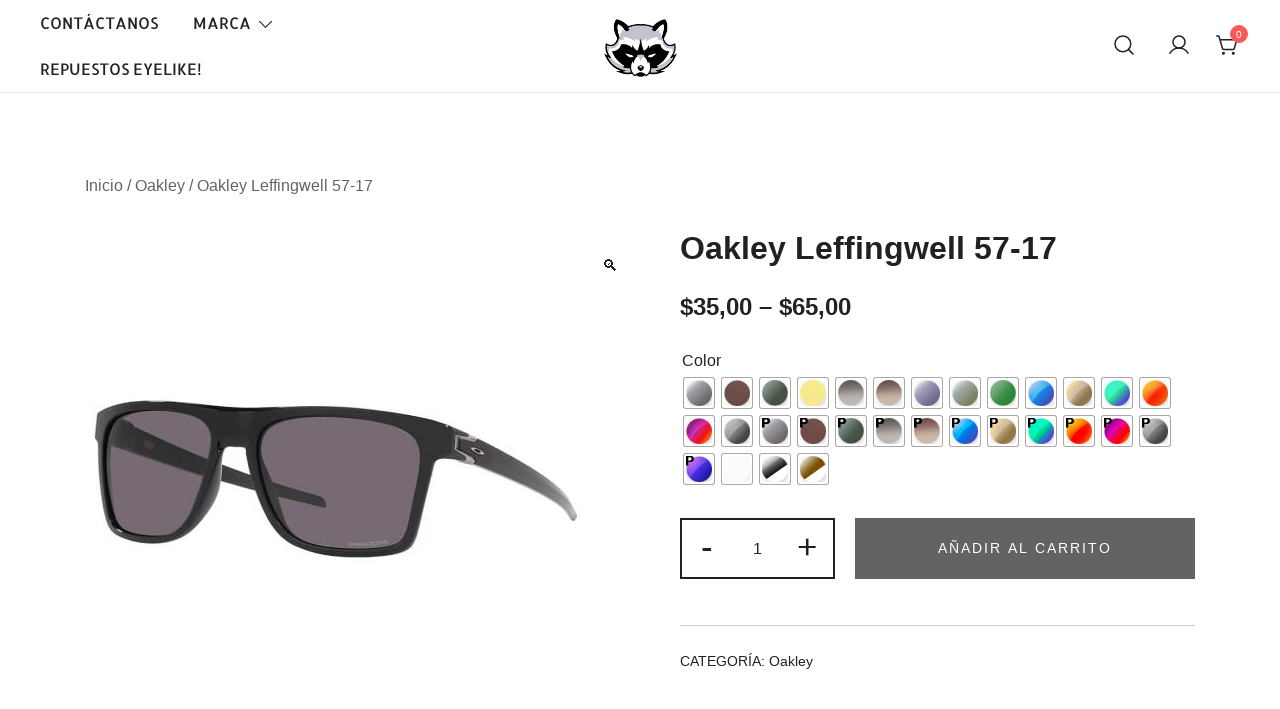

--- FILE ---
content_type: text/html; charset=UTF-8
request_url: https://eyelike.co/product/oakley-leffingwell-57-17/
body_size: 16277
content:
<!doctype html>
<html lang="es">
<head>
	<meta charset="UTF-8">
	<meta name="viewport" content="width=device-width, initial-scale=1">
	<link rel="profile" href="https://gmpg.org/xfn/11">

	<title>Oakley Leffingwell 57-17</title>
<meta name='robots' content='max-image-preview:large' />
<link rel='dns-prefetch' href='//s.w.org' />
<link rel="alternate" type="application/rss+xml" title=" &raquo; Feed" href="https://eyelike.co/feed/" />
<link rel="alternate" type="application/rss+xml" title=" &raquo; Feed de los comentarios" href="https://eyelike.co/comments/feed/" />
		<script>
			window._wpemojiSettings = {"baseUrl":"https:\/\/s.w.org\/images\/core\/emoji\/13.1.0\/72x72\/","ext":".png","svgUrl":"https:\/\/s.w.org\/images\/core\/emoji\/13.1.0\/svg\/","svgExt":".svg","source":{"concatemoji":"https:\/\/eyelike.co\/wp-includes\/js\/wp-emoji-release.min.js?ver=5.8.5"}};
			!function(e,a,t){var n,r,o,i=a.createElement("canvas"),p=i.getContext&&i.getContext("2d");function s(e,t){var a=String.fromCharCode;p.clearRect(0,0,i.width,i.height),p.fillText(a.apply(this,e),0,0);e=i.toDataURL();return p.clearRect(0,0,i.width,i.height),p.fillText(a.apply(this,t),0,0),e===i.toDataURL()}function c(e){var t=a.createElement("script");t.src=e,t.defer=t.type="text/javascript",a.getElementsByTagName("head")[0].appendChild(t)}for(o=Array("flag","emoji"),t.supports={everything:!0,everythingExceptFlag:!0},r=0;r<o.length;r++)t.supports[o[r]]=function(e){if(!p||!p.fillText)return!1;switch(p.textBaseline="top",p.font="600 32px Arial",e){case"flag":return s([127987,65039,8205,9895,65039],[127987,65039,8203,9895,65039])?!1:!s([55356,56826,55356,56819],[55356,56826,8203,55356,56819])&&!s([55356,57332,56128,56423,56128,56418,56128,56421,56128,56430,56128,56423,56128,56447],[55356,57332,8203,56128,56423,8203,56128,56418,8203,56128,56421,8203,56128,56430,8203,56128,56423,8203,56128,56447]);case"emoji":return!s([10084,65039,8205,55357,56613],[10084,65039,8203,55357,56613])}return!1}(o[r]),t.supports.everything=t.supports.everything&&t.supports[o[r]],"flag"!==o[r]&&(t.supports.everythingExceptFlag=t.supports.everythingExceptFlag&&t.supports[o[r]]);t.supports.everythingExceptFlag=t.supports.everythingExceptFlag&&!t.supports.flag,t.DOMReady=!1,t.readyCallback=function(){t.DOMReady=!0},t.supports.everything||(n=function(){t.readyCallback()},a.addEventListener?(a.addEventListener("DOMContentLoaded",n,!1),e.addEventListener("load",n,!1)):(e.attachEvent("onload",n),a.attachEvent("onreadystatechange",function(){"complete"===a.readyState&&t.readyCallback()})),(n=t.source||{}).concatemoji?c(n.concatemoji):n.wpemoji&&n.twemoji&&(c(n.twemoji),c(n.wpemoji)))}(window,document,window._wpemojiSettings);
		</script>
		<style>
img.wp-smiley,
img.emoji {
	display: inline !important;
	border: none !important;
	box-shadow: none !important;
	height: 1em !important;
	width: 1em !important;
	margin: 0 .07em !important;
	vertical-align: -0.1em !important;
	background: none !important;
	padding: 0 !important;
}
</style>
	<link rel='stylesheet' id='botiga-woocommerce-style-css'  href='https://eyelike.co/wp-content/themes/botiga/assets/css/woocommerce.min.css?ver=1.2.1' media='all' />
<style id='botiga-woocommerce-style-inline-css'>
@font-face {
			font-family: "star";
			src: url("https://eyelike.co/wp-content/plugins/woocommerce/assets/fonts/star.eot");
			src: url("https://eyelike.co/wp-content/plugins/woocommerce/assets/fonts/star.eot?#iefix") format("embedded-opentype"),
				url("https://eyelike.co/wp-content/plugins/woocommerce/assets/fonts/star.woff") format("woff"),
				url("https://eyelike.co/wp-content/plugins/woocommerce/assets/fonts/star.ttf") format("truetype"),
				url("https://eyelike.co/wp-content/plugins/woocommerce/assets/fonts/star.svg#star") format("svg");
			font-weight: normal;
			font-style: normal;
		}
		@font-face {
			font-family: "WooCommerce";
			src: url("https://eyelike.co/wp-content/plugins/woocommerce/assets/fonts/WooCommerce.eot");
			src: url("https://eyelike.co/wp-content/plugins/woocommerce/assets/fonts/WooCommerce.eot?#iefix") format("embedded-opentype"),
				url("https://eyelike.co/wp-content/plugins/woocommerce/assets/fonts/WooCommerce.woff") format("woff"),
				url("https://eyelike.co/wp-content/plugins/woocommerce/assets/fonts/WooCommerce.ttf") format("truetype"),
				url("https://eyelike.co/wp-content/plugins/woocommerce/assets/fonts/WooCommerce.svg#WooCommerce") format("svg");
			font-weight: normal;
			font-style: normal;
		}
</style>
<link rel='stylesheet' id='wp-block-library-css'  href='https://eyelike.co/wp-includes/css/dist/block-library/style.min.css?ver=5.8.5' media='all' />
<link rel='stylesheet' id='wc-blocks-vendors-style-css'  href='https://eyelike.co/wp-content/plugins/woocommerce/packages/woocommerce-blocks/build/wc-blocks-vendors-style.css?ver=5.9.1' media='all' />
<link rel='stylesheet' id='wc-blocks-style-css'  href='https://eyelike.co/wp-content/plugins/woocommerce/packages/woocommerce-blocks/build/wc-blocks-style.css?ver=5.9.1' media='all' />
<link rel='stylesheet' id='photoswipe-css'  href='https://eyelike.co/wp-content/plugins/woocommerce/assets/css/photoswipe/photoswipe.min.css?ver=5.8.1' media='all' />
<link rel='stylesheet' id='photoswipe-default-skin-css'  href='https://eyelike.co/wp-content/plugins/woocommerce/assets/css/photoswipe/default-skin/default-skin.min.css?ver=5.8.1' media='all' />
<style id='woocommerce-inline-inline-css'>
.woocommerce form .form-row .required { visibility: visible; }
</style>
<link rel='stylesheet' id='wp-components-css'  href='https://eyelike.co/wp-includes/css/dist/components/style.min.css?ver=5.8.5' media='all' />
<link rel='stylesheet' id='godaddy-styles-css'  href='https://eyelike.co/wp-content/plugins/coblocks/includes/Dependencies/GoDaddy/Styles/build/latest.css?ver=0.4.2' media='all' />
<link rel='stylesheet' id='woo-variation-swatches-css'  href='https://eyelike.co/wp-content/plugins/woo-variation-swatches/assets/css/frontend.min.css?ver=1677184987' media='all' />
<style id='woo-variation-swatches-inline-css'>
:root {
--wvs-tick:url("data:image/svg+xml;utf8,%3Csvg filter='drop-shadow(0px 0px 2px rgb(0 0 0 / .8))' xmlns='http://www.w3.org/2000/svg'  viewBox='0 0 30 30'%3E%3Cpath fill='none' stroke='%23ffffff' stroke-linecap='round' stroke-linejoin='round' stroke-width='4' d='M4 16L11 23 27 7'/%3E%3C/svg%3E");

--wvs-cross:url("data:image/svg+xml;utf8,%3Csvg filter='drop-shadow(0px 0px 5px rgb(255 255 255 / .6))' xmlns='http://www.w3.org/2000/svg' width='72px' height='72px' viewBox='0 0 24 24'%3E%3Cpath fill='none' stroke='%23ff0000' stroke-linecap='round' stroke-width='0.6' d='M5 5L19 19M19 5L5 19'/%3E%3C/svg%3E");
--wvs-single-product-item-width:30px;
--wvs-single-product-item-height:30px;
--wvs-single-product-item-font-size:16px}
</style>
<link rel='stylesheet' id='wc-gateway-ppec-frontend-css'  href='https://eyelike.co/wp-content/plugins/woocommerce-gateway-paypal-express-checkout/assets/css/wc-gateway-ppec-frontend.css?ver=2.1.3' media='all' />
<link rel='stylesheet' id='botiga-google-fonts-css'  href='https://eyelike.co/wp-content/fonts/0e13d1e6596c077720d696842fb1ebd0.css?ver=1.2.1' media='all' />
<link rel='stylesheet' id='botiga-bhfb-css'  href='https://eyelike.co/wp-content/themes/botiga/assets/css/botiga-bhfb.min.css?ver=1.2.1' media='all' />
<link rel='stylesheet' id='botiga-style-min-css'  href='https://eyelike.co/wp-content/themes/botiga/assets/css/styles.min.css?ver=1.2.1' media='all' />
<link rel='stylesheet' id='botiga-custom-styles-css'  href='https://eyelike.co/wp-content/uploads/botiga/custom-styles.css?ver=1701810799' media='all' />
<link rel='stylesheet' id='botiga-style-css'  href='https://eyelike.co/wp-content/themes/botiga/style.css?ver=1.2.1' media='all' />
<script src='https://eyelike.co/wp-includes/js/jquery/jquery.min.js?ver=3.6.0' id='jquery-core-js'></script>
<script src='https://eyelike.co/wp-includes/js/jquery/jquery-migrate.min.js?ver=3.3.2' id='jquery-migrate-js'></script>
<link rel="https://api.w.org/" href="https://eyelike.co/wp-json/" /><link rel="alternate" type="application/json" href="https://eyelike.co/wp-json/wp/v2/product/41108" /><link rel="EditURI" type="application/rsd+xml" title="RSD" href="https://eyelike.co/xmlrpc.php?rsd" />
<link rel="wlwmanifest" type="application/wlwmanifest+xml" href="https://eyelike.co/wp-includes/wlwmanifest.xml" /> 
<meta name="generator" content="WordPress 5.8.5" />
<meta name="generator" content="WooCommerce 5.8.1" />
<link rel="canonical" href="https://eyelike.co/product/oakley-leffingwell-57-17/" />
<link rel='shortlink' href='https://eyelike.co/?p=41108' />
<link rel="alternate" type="application/json+oembed" href="https://eyelike.co/wp-json/oembed/1.0/embed?url=https%3A%2F%2Feyelike.co%2Fproduct%2Foakley-leffingwell-57-17%2F" />
<link rel="alternate" type="text/xml+oembed" href="https://eyelike.co/wp-json/oembed/1.0/embed?url=https%3A%2F%2Feyelike.co%2Fproduct%2Foakley-leffingwell-57-17%2F&#038;format=xml" />
	<noscript><style>.woocommerce-product-gallery{ opacity: 1 !important; }</style></noscript>
			<style type="text/css">
					.site-title,
			.site-description {
				position: absolute;
				clip: rect(1px, 1px, 1px, 1px);
				}
					</style>
		<link rel="icon" href="https://eyelike.co/wp-content/uploads/2022/10/cropped-EyeLike-mascota-racoon-mapache-32x32.png" sizes="32x32" />
<link rel="icon" href="https://eyelike.co/wp-content/uploads/2022/10/cropped-EyeLike-mascota-racoon-mapache-192x192.png" sizes="192x192" />
<link rel="apple-touch-icon" href="https://eyelike.co/wp-content/uploads/2022/10/cropped-EyeLike-mascota-racoon-mapache-180x180.png" />
<meta name="msapplication-TileImage" content="https://eyelike.co/wp-content/uploads/2022/10/cropped-EyeLike-mascota-racoon-mapache-270x270.png" />
	
</head>

<body class="product-template-default single single-product postid-41108 wp-custom-logo wp-embed-responsive theme-botiga woocommerce woocommerce-page woocommerce-no-js woo-variation-swatches wvs-behavior-blur wvs-theme-botiga wvs-show-label wvs-tooltip header-header_layout_1 botiga-site-layout-default woocommerce-active shop-columns-tablet-3 shop-columns-mobile-1 has-bhfb-builder">
	<div class="single-product botiga-quick-view-popup">
		<div class="botiga-quick-view-loader">
			<svg xmlns="http://www.w3.org/2000/svg" width="25" height="25" viewBox="0 0 512 512" aria-hidden="true" focusable="false">
				<path fill="#FFF" d="M288 39.056v16.659c0 10.804 7.281 20.159 17.686 23.066C383.204 100.434 440 171.518 440 256c0 101.689-82.295 184-184 184-101.689 0-184-82.295-184-184 0-84.47 56.786-155.564 134.312-177.219C216.719 75.874 224 66.517 224 55.712V39.064c0-15.709-14.834-27.153-30.046-23.234C86.603 43.482 7.394 141.206 8.003 257.332c.72 137.052 111.477 246.956 248.531 246.667C393.255 503.711 504 392.788 504 256c0-115.633-79.14-212.779-186.211-240.236C302.678 11.889 288 23.456 288 39.056z" />
			</svg>
		</div>
		<div class="botiga-quick-view-popup-content">
			<a href="#" class="botiga-quick-view-popup-close-button" title="Close quick view popup">
				<i class="ws-svg-icon"><svg width="16" height="16" fill="none" viewBox="0 0 16 16" xmlns="http://www.w3.org/2000/svg"><path d="M2.219.781L.78 2.22 9.562 11l-8.78 8.781 1.437 1.438L11 12.437l8.781 8.782 1.438-1.438L12.437 11l8.782-8.781L19.78.78 11 9.562 2.219.783z" /></svg></i>
			</a>
			<div class="botiga-quick-view-popup-content-ajax"></div>
		</div>
	</div>
	
	

<div id="page" class="site">

	<a class="skip-link screen-reader-text" href="#primary">Saltar al contenido</a>

	
            <header class="bhfb bhfb-header bhfb-desktop">                 <div class="bhfb-rows">
                    
                        <div class="bhfb-row-wrapper bhfb-above_header_row bt-d-none" style="">
                            
<div class="container-fluid">
    <div class="bhfb-row bhfb-cols-3 bhfb-cols-layout-equal-desktop bhfb-cols-layout-equal-tablet bhfb-is-row-empty">
                    
            <div class="bhfb-column bhfb-column-1">
                
                
                
            </div>

                    
            <div class="bhfb-column bhfb-column-2">
                
                
                
            </div>

                    
            <div class="bhfb-column bhfb-column-3">
                
                
                
            </div>

            </div>
</div>                        </div>

                    
                        <div class="bhfb-row-wrapper bhfb-main_header_row" style="">
                            
<div class="container-fluid">
    <div class="bhfb-row bhfb-cols-3 bhfb-cols-layout-equal-desktop bhfb-cols-layout-equal-tablet">
                    
            <div class="bhfb-column bhfb-column-1">
                
                
                <div class="bhfb-builder-item bhfb-component-menu" data-component-id="menu">	
        <nav id="site-navigation" class="botiga-dropdown main-navigation">
            <div class="menu-main-menu-container"><ul id="primary-menu" class="menu"><li id="menu-item-261" class="menu-item menu-item-type-post_type menu-item-object-page menu-item-261"><a href="https://eyelike.co/contactanos/">Contáctanos</a></li>
<li id="menu-item-3875" class="menu-item menu-item-type-custom menu-item-object-custom menu-item-home menu-item-has-children menu-item-3875"><a href="http://eyelike.co/">Marca</a><span tabindex=0 class="dropdown-symbol"><i class="ws-svg-icon"><svg xmlns="http://www.w3.org/2000/svg" viewBox="0 0 512.011 512.011"><path d="M505.755 123.592c-8.341-8.341-21.824-8.341-30.165 0L256.005 343.176 36.421 123.592c-8.341-8.341-21.824-8.341-30.165 0s-8.341 21.824 0 30.165l234.667 234.667a21.275 21.275 0 0015.083 6.251 21.275 21.275 0 0015.083-6.251l234.667-234.667c8.34-8.341 8.34-21.824-.001-30.165z" /></svg></i></span>
<ul class="sub-menu">
	<li id="menu-item-40" class="menu-item menu-item-type-taxonomy menu-item-object-product_cat menu-item-40"><a href="https://eyelike.co/product-category/adidas/">Adidas</a></li>
	<li id="menu-item-15573" class="menu-item menu-item-type-taxonomy menu-item-object-product_cat menu-item-15573"><a href="https://eyelike.co/product-category/armani-exchange/">Armani Exchange</a></li>
	<li id="menu-item-41" class="menu-item menu-item-type-taxonomy menu-item-object-product_cat menu-item-41"><a href="https://eyelike.co/product-category/arnette/">Arnette</a></li>
	<li id="menu-item-3837" class="menu-item menu-item-type-taxonomy menu-item-object-product_cat menu-item-3837"><a href="https://eyelike.co/product-category/bolle/">Bolle</a></li>
	<li id="menu-item-3918" class="menu-item menu-item-type-custom menu-item-object-custom menu-item-3918"><a href="http://eyelike.co/product-category/carolina-herrera/">Carolina Herrara</a></li>
	<li id="menu-item-42" class="menu-item menu-item-type-taxonomy menu-item-object-product_cat menu-item-42"><a href="https://eyelike.co/product-category/carrera/">Carrera</a></li>
	<li id="menu-item-3951" class="menu-item menu-item-type-custom menu-item-object-custom menu-item-3951"><a href="http://eyelike.co/product-category/cebe/">Cébé</a></li>
	<li id="menu-item-3895" class="menu-item menu-item-type-custom menu-item-object-custom menu-item-3895"><a href="http://eyelike.co/product-category/hawkers/">Hawkers</a></li>
	<li id="menu-item-43" class="menu-item menu-item-type-taxonomy menu-item-object-product_cat menu-item-43"><a href="https://eyelike.co/product-category/julbo/">Julbo</a></li>
	<li id="menu-item-44" class="menu-item menu-item-type-taxonomy menu-item-object-product_cat current-product-ancestor current-menu-parent current-product-parent menu-item-has-children menu-item-44"><a href="https://eyelike.co/product-category/oakley/">Oakley</a><span tabindex=0 class="dropdown-symbol"><i class="ws-svg-icon"><svg xmlns="http://www.w3.org/2000/svg" viewBox="0 0 512.011 512.011"><path d="M505.755 123.592c-8.341-8.341-21.824-8.341-30.165 0L256.005 343.176 36.421 123.592c-8.341-8.341-21.824-8.341-30.165 0s-8.341 21.824 0 30.165l234.667 234.667a21.275 21.275 0 0015.083 6.251 21.275 21.275 0 0015.083-6.251l234.667-234.667c8.34-8.341 8.34-21.824-.001-30.165z" /></svg></i></span>
	<ul class="sub-menu">
		<li id="menu-item-2577" class="menu-item menu-item-type-custom menu-item-object-custom menu-item-2577"><a href="https://eyelike.co/product/oakley-five-squared-54-20/">Five Squared 54-20</a></li>
		<li id="menu-item-2579" class="menu-item menu-item-type-custom menu-item-object-custom menu-item-2579"><a href="https://eyelike.co/product/oakley-frogskins-55-17/">Frogskins 55-17</a></li>
		<li id="menu-item-2580" class="menu-item menu-item-type-custom menu-item-object-custom menu-item-2580"><a href="https://eyelike.co/product/oakley-fuel-cell-60-19/">Fuel Cell 60-19</a></li>
		<li id="menu-item-2582" class="menu-item menu-item-type-custom menu-item-object-custom menu-item-2582"><a href="https://eyelike.co/product/oakley-gascan-60-15/">Gascan 60-15</a></li>
		<li id="menu-item-2624" class="menu-item menu-item-type-custom menu-item-object-custom menu-item-2624"><a href="http://eyelike.co/?s=holbrook&#038;post_type=product">Holbrook</a></li>
		<li id="menu-item-2625" class="menu-item menu-item-type-custom menu-item-object-custom menu-item-2625"><a href="https://eyelike.co/?s=jupiter&#038;post_type=product">Jupiter</a></li>
		<li id="menu-item-2627" class="menu-item menu-item-type-custom menu-item-object-custom menu-item-2627"><a href="http://eyelike.co/?s=sliver&#038;post_type=product">Sliver</a></li>
		<li id="menu-item-13672" class="menu-item menu-item-type-custom menu-item-object-custom menu-item-13672"><a href="http://eyelike.co/product/oakley-split-shot-64-17/">Splitshot</a></li>
		<li id="menu-item-4016" class="menu-item menu-item-type-custom menu-item-object-custom menu-item-4016"><a href="http://eyelike.co/product/oakley-stringer-55-16/">Stringer 55-16</a></li>
		<li id="menu-item-2608" class="menu-item menu-item-type-custom menu-item-object-custom menu-item-2608"><a href="https://eyelike.co/product/oakley-triggerman-59-20/">Triggerman 59-20</a></li>
		<li id="menu-item-2610" class="menu-item menu-item-type-custom menu-item-object-custom menu-item-2610"><a href="https://eyelike.co/product/oakley-turbine-65-17/">Turbine 65-17</a></li>
		<li id="menu-item-2628" class="menu-item menu-item-type-custom menu-item-object-custom menu-item-2628"><a href="http://eyelike.co/?s=two+face&#038;post_type=product">Two Face</a></li>
		<li id="menu-item-2614" class="menu-item menu-item-type-custom menu-item-object-custom menu-item-2614"><a href="https://eyelike.co/product/oakley-x-ten-61-19/">X-ten 61-19</a></li>
	</ul>
</li>
	<li id="menu-item-558" class="menu-item menu-item-type-taxonomy menu-item-object-product_cat menu-item-558"><a href="https://eyelike.co/product-category/prada/">Prada</a></li>
	<li id="menu-item-7834" class="menu-item menu-item-type-taxonomy menu-item-object-product_cat menu-item-7834"><a href="https://eyelike.co/product-category/puma/">Puma</a></li>
	<li id="menu-item-45" class="menu-item menu-item-type-taxonomy menu-item-object-product_cat menu-item-has-children menu-item-45"><a href="https://eyelike.co/product-category/rayban/">RayBan</a><span tabindex=0 class="dropdown-symbol"><i class="ws-svg-icon"><svg xmlns="http://www.w3.org/2000/svg" viewBox="0 0 512.011 512.011"><path d="M505.755 123.592c-8.341-8.341-21.824-8.341-30.165 0L256.005 343.176 36.421 123.592c-8.341-8.341-21.824-8.341-30.165 0s-8.341 21.824 0 30.165l234.667 234.667a21.275 21.275 0 0015.083 6.251 21.275 21.275 0 0015.083-6.251l234.667-234.667c8.34-8.341 8.34-21.824-.001-30.165z" /></svg></i></span>
	<ul class="sub-menu">
		<li id="menu-item-4013" class="menu-item menu-item-type-custom menu-item-object-custom menu-item-4013"><a href="http://eyelike.co/?s=RB2132&#038;post_type=product">RB2132 New Wayfarer</a></li>
		<li id="menu-item-4011" class="menu-item menu-item-type-custom menu-item-object-custom menu-item-4011"><a href="http://eyelike.co/?s=RB2140&#038;post_type=product">RB2140 Wayfarer</a></li>
		<li id="menu-item-3270" class="menu-item menu-item-type-custom menu-item-object-custom menu-item-3270"><a href="https://eyelike.co/product/rayban-rb3016-caravan-51-21/">RB3016 Caravan 51-21</a></li>
		<li id="menu-item-4012" class="menu-item menu-item-type-custom menu-item-object-custom menu-item-4012"><a href="http://eyelike.co/?s=RB3025&#038;post_type=product">RB3025 Aviador</a></li>
		<li id="menu-item-3285" class="menu-item menu-item-type-custom menu-item-object-custom menu-item-3285"><a href="https://eyelike.co/product/rayban-rb4125-cats-63-13/">RB4125 Cats 63-13</a></li>
		<li id="menu-item-3287" class="menu-item menu-item-type-custom menu-item-object-custom menu-item-3287"><a href="http://eyelike.co/?s=justin&#038;post_type=product">RB4165 Justin</a></li>
		<li id="menu-item-3289" class="menu-item menu-item-type-custom menu-item-object-custom menu-item-3289"><a href="https://eyelike.co/product/rayban-rb4171-erika-54-18/">RB4171 Erika 54-18</a></li>
		<li id="menu-item-3290" class="menu-item menu-item-type-custom menu-item-object-custom menu-item-3290"><a href="https://eyelike.co/product/rayban-rb4179-62/">RB4179 62</a></li>
		<li id="menu-item-3292" class="menu-item menu-item-type-custom menu-item-object-custom menu-item-3292"><a href="https://eyelike.co/product/rayban-rb4187-chris-54-18/">RB4187 Chris 54-18</a></li>
		<li id="menu-item-3295" class="menu-item menu-item-type-custom menu-item-object-custom menu-item-3295"><a href="https://eyelike.co/product/rayban-rb4202-andy-55-17/">RB4202 Andy 55-17</a></li>
	</ul>
</li>
	<li id="menu-item-7835" class="menu-item menu-item-type-taxonomy menu-item-object-product_cat menu-item-7835"><a href="https://eyelike.co/product-category/spy/">SPY</a></li>
	<li id="menu-item-21535" class="menu-item menu-item-type-taxonomy menu-item-object-product_cat menu-item-21535"><a href="https://eyelike.co/product-category/vogue/">Vogue</a></li>
</ul>
</li>
<li id="menu-item-3379" class="menu-item menu-item-type-custom menu-item-object-custom menu-item-3379"><a href="http://eyelike.co/product/repuestos-eyelike/">Repuestos EyeLike!</a></li>
</ul></div>        </nav><!-- #site-navigation -->
    </div>
            </div>

                    
            <div class="bhfb-column bhfb-column-2">
                
                
                
<div class="bhfb-builder-item bhfb-component-logo" data-component-id="logo">
        <div class="site-branding">
        <a href="https://eyelike.co/" class="custom-logo-link" rel="home"><img width="640" height="478" src="https://eyelike.co/wp-content/uploads/2022/10/cropped-cropped-EyeLike-mascota-racoon-mapache-2-1.png" class="custom-logo" alt="" srcset="https://eyelike.co/wp-content/uploads/2022/10/cropped-cropped-EyeLike-mascota-racoon-mapache-2-1.png 640w, https://eyelike.co/wp-content/uploads/2022/10/cropped-cropped-EyeLike-mascota-racoon-mapache-2-1-300x224.png 300w, https://eyelike.co/wp-content/uploads/2022/10/cropped-cropped-EyeLike-mascota-racoon-mapache-2-1-575x429.png 575w, https://eyelike.co/wp-content/uploads/2022/10/cropped-cropped-EyeLike-mascota-racoon-mapache-2-1-380x284.png 380w" sizes="(max-width: 640px) 100vw, 640px" /></a>            <p class="site-title"><a href="https://eyelike.co/" rel="home"></a></p>
                </div><!-- .site-branding -->
</div>
            </div>

                    
            <div class="bhfb-column bhfb-column-3">
                
                
                <div class="bhfb-builder-item bhfb-component-search" data-component-id="search">    <a href="#" class="header-search" title="Search for a product">
        <i class="ws-svg-icon icon-search active"><svg width="24" height="24" fill="none" xmlns="http://www.w3.org/2000/svg"><path fill-rule="evenodd" d="M10.875 3.75a7.125 7.125 0 100 14.25 7.125 7.125 0 000-14.25zM2.25 10.875a8.625 8.625 0 1117.25 0 8.625 8.625 0 01-17.25 0z" /><path fill-rule="evenodd" d="M15.913 15.914a.75.75 0 011.06 0l4.557 4.556a.75.75 0 01-1.06 1.06l-4.557-4.556a.75.75 0 010-1.06z" /></svg></i><i class="ws-svg-icon icon-cancel"><svg width="16" height="16" fill="none" viewBox="0 0 16 16" xmlns="http://www.w3.org/2000/svg"><path d="M2.219.781L.78 2.22 9.562 11l-8.78 8.781 1.437 1.438L11 12.437l8.781 8.782 1.438-1.438L12.437 11l8.782-8.781L19.78.78 11 9.562 2.219.783z" /></svg></i>    </a>
</div><div class="bhfb-builder-item bhfb-component-woo_icons" data-component-id="woo_icons">
<a class="header-item wc-account-link" href="https://eyelike.co/my-account/" title="Tu cuenta"><i class="ws-svg-icon"><svg width="24" height="24" fill="none" xmlns="http://www.w3.org/2000/svg"><path fill-rule="evenodd" d="M12 3.75a5.25 5.25 0 100 10.5 5.25 5.25 0 000-10.5zM5.25 9a6.75 6.75 0 1113.5 0 6.75 6.75 0 01-13.5 0z" /><path fill-rule="evenodd" d="M12 15.75a9.754 9.754 0 00-8.445 4.874.75.75 0 11-1.3-.75 11.254 11.254 0 0119.49 0 .75.75 0 01-1.3.75A9.754 9.754 0 0012 15.75z" /></svg></i></a>	

<div id="site-header-cart" class="site-header-cart header-item mini-cart-has-no-scroll">
    <div class="">
        <a class="cart-contents" href="https://eyelike.co/carrito/" title="Ver tu carrito de la compra"><span class="cart-count"><i class="ws-svg-icon"><svg width="24" height="24" viewBox="0 0 24 24" fill="none" xmlns="http://www.w3.org/2000/svg"><path d="M7.5 21.75a1.5 1.5 0 100-3 1.5 1.5 0 000 3zM17.25 21.75a1.5 1.5 0 100-3 1.5 1.5 0 000 3z" /><path fill-rule="evenodd" d="M0 3a.75.75 0 01.75-.75h1.577A1.5 1.5 0 013.77 3.338L4.53 6h16.256a.75.75 0 01.72.956l-2.474 8.662a2.25 2.25 0 01-2.163 1.632H7.88a2.25 2.25 0 01-2.163-1.632l-2.47-8.645a.738.738 0 01-.01-.033l-.91-3.19H.75A.75.75 0 010 3zm4.959 4.5l2.201 7.706a.75.75 0 00.721.544h8.988a.75.75 0 00.72-.544L19.792 7.5H4.96z" /></svg></i><span class="count-number">0</span></span></a>    </div>
    <div class="widget woocommerce widget_shopping_cart"><div class="widgettitle">Tu carrito</div><div class="widget_shopping_cart_content"></div></div></div>
</div>
            </div>

            </div>
</div>                        </div>

                    
                        <div class="bhfb-row-wrapper bhfb-below_header_row bt-d-none" style="">
                            
<div class="container-fluid">
    <div class="bhfb-row bhfb-cols-3 bhfb-cols-layout-equal-desktop bhfb-cols-layout-equal-tablet bhfb-is-row-empty">
                    
            <div class="bhfb-column bhfb-column-1">
                
                
                
            </div>

                    
            <div class="bhfb-column bhfb-column-2">
                
                
                
            </div>

                    
            <div class="bhfb-column bhfb-column-3">
                
                
                
            </div>

            </div>
</div>                        </div>

                                    </div>

                
<div class="header-search-form">
<form role="search" method="get" class="woocommerce-product-search" action="https://eyelike.co/">
	<label class="screen-reader-text" for="woocommerce-product-search-field-search-form-1">Buscar:</label>
	<input type="search" id="woocommerce-product-search-field-search-form-1" class="search-field wc-search-field" placeholder="Buscar productos..." value="" name="s" />
	<button type="submit" class="search-submit" value="Buscar" title="Search for the product"><i class="ws-svg-icon"><svg width="24" height="24" fill="none" xmlns="http://www.w3.org/2000/svg"><path fill-rule="evenodd" d="M10.875 3.75a7.125 7.125 0 100 14.25 7.125 7.125 0 000-14.25zM2.25 10.875a8.625 8.625 0 1117.25 0 8.625 8.625 0 01-17.25 0z" /><path fill-rule="evenodd" d="M15.913 15.914a.75.75 0 011.06 0l4.557 4.556a.75.75 0 01-1.06 1.06l-4.557-4.556a.75.75 0 010-1.06z" /></svg></i></button>
	<input type="hidden" name="post_type" value="product" />
</form>
</div>
                            </header>

            
            <header class="bhfb bhfb-header bhfb-mobile">                 <div class="bhfb-rows">
                    
                        <div class="bhfb-row-wrapper bhfb-above_header_row bt-d-none" style="">
                            
<div class="container-fluid">
    <div class="bhfb-row bhfb-cols-3 bhfb-cols-layout-equal-desktop bhfb-cols-layout-equal-tablet bhfb-is-row-empty">
                    
            <div class="bhfb-column bhfb-column-1">
                
                
                
            </div>

                    
            <div class="bhfb-column bhfb-column-2">
                
                
                
            </div>

                    
            <div class="bhfb-column bhfb-column-3">
                
                
                
            </div>

            </div>
</div>                        </div>

                    
                        <div class="bhfb-row-wrapper bhfb-main_header_row" style="">
                            
<div class="container-fluid">
    <div class="bhfb-row bhfb-cols-3 bhfb-cols-layout-equal-desktop bhfb-cols-layout-equal-tablet">
                    
            <div class="bhfb-column bhfb-column-1">
                
                
                <div class="bhfb-builder-item bhfb-component-mobile_hamburger" data-component-id="mobile_hamburger">
        <a href="#" class="menu-toggle" title="Open mobile offcanvas menu">
        <i class="ws-svg-icon"><svg width="16" height="11" viewBox="0 0 16 11" fill="none" xmlns="http://www.w3.org/2000/svg"><rect width="16" height="1" /><rect y="5" width="16" height="1" /><rect y="10" width="16" height="1" /></svg></i>
    </a>
</div>
            </div>

                    
            <div class="bhfb-column bhfb-column-2">
                
                
                
<div class="bhfb-builder-item bhfb-component-logo" data-component-id="logo">
        <div class="site-branding">
        <a href="https://eyelike.co/" class="custom-logo-link" rel="home"><img width="640" height="478" src="https://eyelike.co/wp-content/uploads/2022/10/cropped-cropped-EyeLike-mascota-racoon-mapache-2-1.png" class="custom-logo" alt="" srcset="https://eyelike.co/wp-content/uploads/2022/10/cropped-cropped-EyeLike-mascota-racoon-mapache-2-1.png 640w, https://eyelike.co/wp-content/uploads/2022/10/cropped-cropped-EyeLike-mascota-racoon-mapache-2-1-300x224.png 300w, https://eyelike.co/wp-content/uploads/2022/10/cropped-cropped-EyeLike-mascota-racoon-mapache-2-1-575x429.png 575w, https://eyelike.co/wp-content/uploads/2022/10/cropped-cropped-EyeLike-mascota-racoon-mapache-2-1-380x284.png 380w" sizes="(max-width: 640px) 100vw, 640px" /></a>            <p class="site-title"><a href="https://eyelike.co/" rel="home"></a></p>
                </div><!-- .site-branding -->
</div>
            </div>

                    
            <div class="bhfb-column bhfb-column-3">
                
                
                <div class="bhfb-builder-item bhfb-component-search" data-component-id="search">    <a href="#" class="header-search" title="Search for a product">
        <i class="ws-svg-icon icon-search active"><svg width="24" height="24" fill="none" xmlns="http://www.w3.org/2000/svg"><path fill-rule="evenodd" d="M10.875 3.75a7.125 7.125 0 100 14.25 7.125 7.125 0 000-14.25zM2.25 10.875a8.625 8.625 0 1117.25 0 8.625 8.625 0 01-17.25 0z" /><path fill-rule="evenodd" d="M15.913 15.914a.75.75 0 011.06 0l4.557 4.556a.75.75 0 01-1.06 1.06l-4.557-4.556a.75.75 0 010-1.06z" /></svg></i><i class="ws-svg-icon icon-cancel"><svg width="16" height="16" fill="none" viewBox="0 0 16 16" xmlns="http://www.w3.org/2000/svg"><path d="M2.219.781L.78 2.22 9.562 11l-8.78 8.781 1.437 1.438L11 12.437l8.781 8.782 1.438-1.438L12.437 11l8.782-8.781L19.78.78 11 9.562 2.219.783z" /></svg></i>    </a>
</div><div class="bhfb-builder-item bhfb-component-woo_icons" data-component-id="woo_icons">
<a class="header-item wc-account-link" href="https://eyelike.co/my-account/" title="Tu cuenta"><i class="ws-svg-icon"><svg width="24" height="24" fill="none" xmlns="http://www.w3.org/2000/svg"><path fill-rule="evenodd" d="M12 3.75a5.25 5.25 0 100 10.5 5.25 5.25 0 000-10.5zM5.25 9a6.75 6.75 0 1113.5 0 6.75 6.75 0 01-13.5 0z" /><path fill-rule="evenodd" d="M12 15.75a9.754 9.754 0 00-8.445 4.874.75.75 0 11-1.3-.75 11.254 11.254 0 0119.49 0 .75.75 0 01-1.3.75A9.754 9.754 0 0012 15.75z" /></svg></i></a>	

<div id="site-header-cart" class="site-header-cart header-item mini-cart-has-no-scroll">
    <div class="">
        <a class="cart-contents" href="https://eyelike.co/carrito/" title="Ver tu carrito de la compra"><span class="cart-count"><i class="ws-svg-icon"><svg width="24" height="24" viewBox="0 0 24 24" fill="none" xmlns="http://www.w3.org/2000/svg"><path d="M7.5 21.75a1.5 1.5 0 100-3 1.5 1.5 0 000 3zM17.25 21.75a1.5 1.5 0 100-3 1.5 1.5 0 000 3z" /><path fill-rule="evenodd" d="M0 3a.75.75 0 01.75-.75h1.577A1.5 1.5 0 013.77 3.338L4.53 6h16.256a.75.75 0 01.72.956l-2.474 8.662a2.25 2.25 0 01-2.163 1.632H7.88a2.25 2.25 0 01-2.163-1.632l-2.47-8.645a.738.738 0 01-.01-.033l-.91-3.19H.75A.75.75 0 010 3zm4.959 4.5l2.201 7.706a.75.75 0 00.721.544h8.988a.75.75 0 00.72-.544L19.792 7.5H4.96z" /></svg></i><span class="count-number">0</span></span></a>    </div>
    <div class="widget woocommerce widget_shopping_cart"><div class="widgettitle">Tu carrito</div><div class="widget_shopping_cart_content"></div></div></div>
</div>
            </div>

            </div>
</div>                        </div>

                    
                        <div class="bhfb-row-wrapper bhfb-below_header_row bt-d-none" style="">
                            
<div class="container-fluid">
    <div class="bhfb-row bhfb-cols-3 bhfb-cols-layout-equal-desktop bhfb-cols-layout-equal-tablet bhfb-is-row-empty">
                    
            <div class="bhfb-column bhfb-column-1">
                
                
                
            </div>

                    
            <div class="bhfb-column bhfb-column-2">
                
                
                
            </div>

                    
            <div class="bhfb-column bhfb-column-3">
                
                
                
            </div>

            </div>
</div>                        </div>

                                    </div>

                
<div class="header-search-form">
<form role="search" method="get" class="woocommerce-product-search" action="https://eyelike.co/">
	<label class="screen-reader-text" for="woocommerce-product-search-field-search-form-2">Buscar:</label>
	<input type="search" id="woocommerce-product-search-field-search-form-2" class="search-field wc-search-field" placeholder="Buscar productos..." value="" name="s" />
	<button type="submit" class="search-submit" value="Buscar" title="Search for the product"><i class="ws-svg-icon"><svg width="24" height="24" fill="none" xmlns="http://www.w3.org/2000/svg"><path fill-rule="evenodd" d="M10.875 3.75a7.125 7.125 0 100 14.25 7.125 7.125 0 000-14.25zM2.25 10.875a8.625 8.625 0 1117.25 0 8.625 8.625 0 01-17.25 0z" /><path fill-rule="evenodd" d="M15.913 15.914a.75.75 0 011.06 0l4.557 4.556a.75.75 0 01-1.06 1.06l-4.557-4.556a.75.75 0 010-1.06z" /></svg></i></button>
	<input type="hidden" name="post_type" value="product" />
</form>
</div>
                            </header>

            
        <div class="bhfb bhfb-mobile_offcanvas botiga-offcanvas-menu">
            <a class="mobile-menu-close" href="#" title="Close mobile menu"><i class="ws-svg-icon icon-cancel"><svg width="16" height="16" fill="none" viewBox="0 0 16 16" xmlns="http://www.w3.org/2000/svg"><path d="M2.219.781L.78 2.22 9.562 11l-8.78 8.781 1.437 1.438L11 12.437l8.781 8.782 1.438-1.438L12.437 11l8.782-8.781L19.78.78 11 9.562 2.219.783z" /></svg></i></a>
            <div class="bhfb-mobile-offcanvas-rows">
                
<div class="container">
    <div class="bhfb-row bhfb-cols-1">
        
            <div class="bhfb-column bhfb-mobile-offcanvas-col">
                <div class="bhfb-builder-item bhfb-component-mobile_offcanvas_menu" data-component-id="mobile_offcanvas_menu">
    <nav id="site-navigation" class="botiga-dropdown main-navigation">
        <div class="menu-main-menu-container"><ul id="primary-menu" class="menu"><li class="menu-item menu-item-type-post_type menu-item-object-page menu-item-261"><a href="https://eyelike.co/contactanos/">Contáctanos</a></li>
<li class="menu-item menu-item-type-custom menu-item-object-custom menu-item-home menu-item-has-children menu-item-3875"><a href="http://eyelike.co/">Marca</a><span tabindex=0 class="dropdown-symbol"><i class="ws-svg-icon"><svg xmlns="http://www.w3.org/2000/svg" viewBox="0 0 512.011 512.011"><path d="M505.755 123.592c-8.341-8.341-21.824-8.341-30.165 0L256.005 343.176 36.421 123.592c-8.341-8.341-21.824-8.341-30.165 0s-8.341 21.824 0 30.165l234.667 234.667a21.275 21.275 0 0015.083 6.251 21.275 21.275 0 0015.083-6.251l234.667-234.667c8.34-8.341 8.34-21.824-.001-30.165z" /></svg></i></span>
<ul class="sub-menu">
	<li class="menu-item menu-item-type-taxonomy menu-item-object-product_cat menu-item-40"><a href="https://eyelike.co/product-category/adidas/">Adidas</a></li>
	<li class="menu-item menu-item-type-taxonomy menu-item-object-product_cat menu-item-15573"><a href="https://eyelike.co/product-category/armani-exchange/">Armani Exchange</a></li>
	<li class="menu-item menu-item-type-taxonomy menu-item-object-product_cat menu-item-41"><a href="https://eyelike.co/product-category/arnette/">Arnette</a></li>
	<li class="menu-item menu-item-type-taxonomy menu-item-object-product_cat menu-item-3837"><a href="https://eyelike.co/product-category/bolle/">Bolle</a></li>
	<li class="menu-item menu-item-type-custom menu-item-object-custom menu-item-3918"><a href="http://eyelike.co/product-category/carolina-herrera/">Carolina Herrara</a></li>
	<li class="menu-item menu-item-type-taxonomy menu-item-object-product_cat menu-item-42"><a href="https://eyelike.co/product-category/carrera/">Carrera</a></li>
	<li class="menu-item menu-item-type-custom menu-item-object-custom menu-item-3951"><a href="http://eyelike.co/product-category/cebe/">Cébé</a></li>
	<li class="menu-item menu-item-type-custom menu-item-object-custom menu-item-3895"><a href="http://eyelike.co/product-category/hawkers/">Hawkers</a></li>
	<li class="menu-item menu-item-type-taxonomy menu-item-object-product_cat menu-item-43"><a href="https://eyelike.co/product-category/julbo/">Julbo</a></li>
	<li class="menu-item menu-item-type-taxonomy menu-item-object-product_cat current-product-ancestor current-menu-parent current-product-parent menu-item-has-children menu-item-44"><a href="https://eyelike.co/product-category/oakley/">Oakley</a><span tabindex=0 class="dropdown-symbol"><i class="ws-svg-icon"><svg xmlns="http://www.w3.org/2000/svg" viewBox="0 0 512.011 512.011"><path d="M505.755 123.592c-8.341-8.341-21.824-8.341-30.165 0L256.005 343.176 36.421 123.592c-8.341-8.341-21.824-8.341-30.165 0s-8.341 21.824 0 30.165l234.667 234.667a21.275 21.275 0 0015.083 6.251 21.275 21.275 0 0015.083-6.251l234.667-234.667c8.34-8.341 8.34-21.824-.001-30.165z" /></svg></i></span>
	<ul class="sub-menu">
		<li class="menu-item menu-item-type-custom menu-item-object-custom menu-item-2577"><a href="https://eyelike.co/product/oakley-five-squared-54-20/">Five Squared 54-20</a></li>
		<li class="menu-item menu-item-type-custom menu-item-object-custom menu-item-2579"><a href="https://eyelike.co/product/oakley-frogskins-55-17/">Frogskins 55-17</a></li>
		<li class="menu-item menu-item-type-custom menu-item-object-custom menu-item-2580"><a href="https://eyelike.co/product/oakley-fuel-cell-60-19/">Fuel Cell 60-19</a></li>
		<li class="menu-item menu-item-type-custom menu-item-object-custom menu-item-2582"><a href="https://eyelike.co/product/oakley-gascan-60-15/">Gascan 60-15</a></li>
		<li class="menu-item menu-item-type-custom menu-item-object-custom menu-item-2624"><a href="http://eyelike.co/?s=holbrook&#038;post_type=product">Holbrook</a></li>
		<li class="menu-item menu-item-type-custom menu-item-object-custom menu-item-2625"><a href="https://eyelike.co/?s=jupiter&#038;post_type=product">Jupiter</a></li>
		<li class="menu-item menu-item-type-custom menu-item-object-custom menu-item-2627"><a href="http://eyelike.co/?s=sliver&#038;post_type=product">Sliver</a></li>
		<li class="menu-item menu-item-type-custom menu-item-object-custom menu-item-13672"><a href="http://eyelike.co/product/oakley-split-shot-64-17/">Splitshot</a></li>
		<li class="menu-item menu-item-type-custom menu-item-object-custom menu-item-4016"><a href="http://eyelike.co/product/oakley-stringer-55-16/">Stringer 55-16</a></li>
		<li class="menu-item menu-item-type-custom menu-item-object-custom menu-item-2608"><a href="https://eyelike.co/product/oakley-triggerman-59-20/">Triggerman 59-20</a></li>
		<li class="menu-item menu-item-type-custom menu-item-object-custom menu-item-2610"><a href="https://eyelike.co/product/oakley-turbine-65-17/">Turbine 65-17</a></li>
		<li class="menu-item menu-item-type-custom menu-item-object-custom menu-item-2628"><a href="http://eyelike.co/?s=two+face&#038;post_type=product">Two Face</a></li>
		<li class="menu-item menu-item-type-custom menu-item-object-custom menu-item-2614"><a href="https://eyelike.co/product/oakley-x-ten-61-19/">X-ten 61-19</a></li>
	</ul>
</li>
	<li class="menu-item menu-item-type-taxonomy menu-item-object-product_cat menu-item-558"><a href="https://eyelike.co/product-category/prada/">Prada</a></li>
	<li class="menu-item menu-item-type-taxonomy menu-item-object-product_cat menu-item-7834"><a href="https://eyelike.co/product-category/puma/">Puma</a></li>
	<li class="menu-item menu-item-type-taxonomy menu-item-object-product_cat menu-item-has-children menu-item-45"><a href="https://eyelike.co/product-category/rayban/">RayBan</a><span tabindex=0 class="dropdown-symbol"><i class="ws-svg-icon"><svg xmlns="http://www.w3.org/2000/svg" viewBox="0 0 512.011 512.011"><path d="M505.755 123.592c-8.341-8.341-21.824-8.341-30.165 0L256.005 343.176 36.421 123.592c-8.341-8.341-21.824-8.341-30.165 0s-8.341 21.824 0 30.165l234.667 234.667a21.275 21.275 0 0015.083 6.251 21.275 21.275 0 0015.083-6.251l234.667-234.667c8.34-8.341 8.34-21.824-.001-30.165z" /></svg></i></span>
	<ul class="sub-menu">
		<li class="menu-item menu-item-type-custom menu-item-object-custom menu-item-4013"><a href="http://eyelike.co/?s=RB2132&#038;post_type=product">RB2132 New Wayfarer</a></li>
		<li class="menu-item menu-item-type-custom menu-item-object-custom menu-item-4011"><a href="http://eyelike.co/?s=RB2140&#038;post_type=product">RB2140 Wayfarer</a></li>
		<li class="menu-item menu-item-type-custom menu-item-object-custom menu-item-3270"><a href="https://eyelike.co/product/rayban-rb3016-caravan-51-21/">RB3016 Caravan 51-21</a></li>
		<li class="menu-item menu-item-type-custom menu-item-object-custom menu-item-4012"><a href="http://eyelike.co/?s=RB3025&#038;post_type=product">RB3025 Aviador</a></li>
		<li class="menu-item menu-item-type-custom menu-item-object-custom menu-item-3285"><a href="https://eyelike.co/product/rayban-rb4125-cats-63-13/">RB4125 Cats 63-13</a></li>
		<li class="menu-item menu-item-type-custom menu-item-object-custom menu-item-3287"><a href="http://eyelike.co/?s=justin&#038;post_type=product">RB4165 Justin</a></li>
		<li class="menu-item menu-item-type-custom menu-item-object-custom menu-item-3289"><a href="https://eyelike.co/product/rayban-rb4171-erika-54-18/">RB4171 Erika 54-18</a></li>
		<li class="menu-item menu-item-type-custom menu-item-object-custom menu-item-3290"><a href="https://eyelike.co/product/rayban-rb4179-62/">RB4179 62</a></li>
		<li class="menu-item menu-item-type-custom menu-item-object-custom menu-item-3292"><a href="https://eyelike.co/product/rayban-rb4187-chris-54-18/">RB4187 Chris 54-18</a></li>
		<li class="menu-item menu-item-type-custom menu-item-object-custom menu-item-3295"><a href="https://eyelike.co/product/rayban-rb4202-andy-55-17/">RB4202 Andy 55-17</a></li>
	</ul>
</li>
	<li class="menu-item menu-item-type-taxonomy menu-item-object-product_cat menu-item-7835"><a href="https://eyelike.co/product-category/spy/">SPY</a></li>
	<li class="menu-item menu-item-type-taxonomy menu-item-object-product_cat menu-item-21535"><a href="https://eyelike.co/product-category/vogue/">Vogue</a></li>
</ul>
</li>
<li class="menu-item menu-item-type-custom menu-item-object-custom menu-item-3379"><a href="http://eyelike.co/product/repuestos-eyelike/">Repuestos EyeLike!</a></li>
</ul></div>    </nav><!-- #site-navigation -->
</div>
            </div>

            </div>
</div>            </div>

            
<div class="header-search-form">
<form role="search" method="get" class="woocommerce-product-search" action="https://eyelike.co/">
	<label class="screen-reader-text" for="woocommerce-product-search-field-search-form-3">Buscar:</label>
	<input type="search" id="woocommerce-product-search-field-search-form-3" class="search-field wc-search-field" placeholder="Buscar productos..." value="" name="s" />
	<button type="submit" class="search-submit" value="Buscar" title="Search for the product"><i class="ws-svg-icon"><svg width="24" height="24" fill="none" xmlns="http://www.w3.org/2000/svg"><path fill-rule="evenodd" d="M10.875 3.75a7.125 7.125 0 100 14.25 7.125 7.125 0 000-14.25zM2.25 10.875a8.625 8.625 0 1117.25 0 8.625 8.625 0 01-17.25 0z" /><path fill-rule="evenodd" d="M15.913 15.914a.75.75 0 011.06 0l4.557 4.556a.75.75 0 01-1.06 1.06l-4.557-4.556a.75.75 0 010-1.06z" /></svg></i></button>
	<input type="hidden" name="post_type" value="product" />
</form>
</div>        </div>
        
        <div class="search-overlay"></div>

        <div class="header-image"></div><div class="container content-wrapper"><div class="row main-row">			
				<main id="primary" class="site-main no-sidebar botiga-tabs-style1 botiga-tabs-align-left botiga-tabs-position-default">
		<nav class="woocommerce-breadcrumb"><a href="https://eyelike.co">Inicio</a>&nbsp;&#47;&nbsp;<a href="https://eyelike.co/product-category/oakley/">Oakley</a>&nbsp;&#47;&nbsp;Oakley Leffingwell 57-17</nav>
					
			<div class="woocommerce-notices-wrapper"></div><div id="product-41108" class="product type-product post-41108 status-publish first instock product_cat-oakley product_tag-dispatch product_tag-eyelike product_tag-gafas product_tag-gafas-oakley product_tag-gafas-originales product_tag-oakley product_tag-oakley-sunglasses product_tag-optica product_tag-optica-ecuador product_tag-optica-quito product_tag-sunglasses has-post-thumbnail purchasable product-type-variable">

	<div class="product-gallery-summary gallery-default"><div class="woocommerce-product-gallery woocommerce-product-gallery--with-images woocommerce-product-gallery--columns-4 images" data-columns="4" style="opacity: 0; transition: opacity .25s ease-in-out;">
	<figure class="woocommerce-product-gallery__wrapper">
		<div data-thumb="https://eyelike.co/wp-content/uploads/2024/02/EyeLike-oakley-Leffingwell-100x100.jpeg" data-thumb-alt="" class="woocommerce-product-gallery__image"><a href="https://eyelike.co/wp-content/uploads/2024/02/EyeLike-oakley-Leffingwell.jpeg"><img width="500" height="500" src="https://eyelike.co/wp-content/uploads/2024/02/EyeLike-oakley-Leffingwell.jpeg" class="wp-post-image" alt="" loading="lazy" title="EyeLike oakley Leffingwell" data-caption="" data-src="https://eyelike.co/wp-content/uploads/2024/02/EyeLike-oakley-Leffingwell.jpeg" data-large_image="https://eyelike.co/wp-content/uploads/2024/02/EyeLike-oakley-Leffingwell.jpeg" data-large_image_width="500" data-large_image_height="500" srcset="https://eyelike.co/wp-content/uploads/2024/02/EyeLike-oakley-Leffingwell.jpeg 500w, https://eyelike.co/wp-content/uploads/2024/02/EyeLike-oakley-Leffingwell-300x300.jpeg 300w, https://eyelike.co/wp-content/uploads/2024/02/EyeLike-oakley-Leffingwell-150x150.jpeg 150w, https://eyelike.co/wp-content/uploads/2024/02/EyeLike-oakley-Leffingwell-380x380.jpeg 380w, https://eyelike.co/wp-content/uploads/2024/02/EyeLike-oakley-Leffingwell-420x420.jpeg 420w, https://eyelike.co/wp-content/uploads/2024/02/EyeLike-oakley-Leffingwell-100x100.jpeg 100w, https://eyelike.co/wp-content/uploads/2024/02/EyeLike-oakley-Leffingwell-50x50.jpeg 50w" sizes="(max-width: 500px) 100vw, 500px" /></a></div><div data-thumb="https://eyelike.co/wp-content/uploads/2022/10/Filtro-de-lentes-100x100.png" data-thumb-alt="" class="woocommerce-product-gallery__image"><a href="https://eyelike.co/wp-content/uploads/2022/10/Filtro-de-lentes.png"><img width="800" height="800" src="https://eyelike.co/wp-content/uploads/2022/10/Filtro-de-lentes.png" class="" alt="" loading="lazy" title="Filtro de lentes" data-caption="" data-src="https://eyelike.co/wp-content/uploads/2022/10/Filtro-de-lentes.png" data-large_image="https://eyelike.co/wp-content/uploads/2022/10/Filtro-de-lentes.png" data-large_image_width="800" data-large_image_height="800" srcset="https://eyelike.co/wp-content/uploads/2022/10/Filtro-de-lentes.png 800w, https://eyelike.co/wp-content/uploads/2022/10/Filtro-de-lentes-300x300.png 300w, https://eyelike.co/wp-content/uploads/2022/10/Filtro-de-lentes-150x150.png 150w, https://eyelike.co/wp-content/uploads/2022/10/Filtro-de-lentes-768x768.png 768w, https://eyelike.co/wp-content/uploads/2022/10/Filtro-de-lentes-575x575.png 575w, https://eyelike.co/wp-content/uploads/2022/10/Filtro-de-lentes-380x380.png 380w, https://eyelike.co/wp-content/uploads/2022/10/Filtro-de-lentes-420x420.png 420w, https://eyelike.co/wp-content/uploads/2022/10/Filtro-de-lentes-100x100.png 100w" sizes="(max-width: 800px) 100vw, 800px" /></a></div><div data-thumb="https://eyelike.co/wp-content/uploads/2022/10/Informacion-Importante-100x100.png" data-thumb-alt="" class="woocommerce-product-gallery__image"><a href="https://eyelike.co/wp-content/uploads/2022/10/Informacion-Importante.png"><img width="800" height="800" src="https://eyelike.co/wp-content/uploads/2022/10/Informacion-Importante.png" class="" alt="" loading="lazy" title="Informacion Importante" data-caption="" data-src="https://eyelike.co/wp-content/uploads/2022/10/Informacion-Importante.png" data-large_image="https://eyelike.co/wp-content/uploads/2022/10/Informacion-Importante.png" data-large_image_width="800" data-large_image_height="800" srcset="https://eyelike.co/wp-content/uploads/2022/10/Informacion-Importante.png 800w, https://eyelike.co/wp-content/uploads/2022/10/Informacion-Importante-300x300.png 300w, https://eyelike.co/wp-content/uploads/2022/10/Informacion-Importante-150x150.png 150w, https://eyelike.co/wp-content/uploads/2022/10/Informacion-Importante-768x768.png 768w, https://eyelike.co/wp-content/uploads/2022/10/Informacion-Importante-575x575.png 575w, https://eyelike.co/wp-content/uploads/2022/10/Informacion-Importante-380x380.png 380w, https://eyelike.co/wp-content/uploads/2022/10/Informacion-Importante-420x420.png 420w, https://eyelike.co/wp-content/uploads/2022/10/Informacion-Importante-100x100.png 100w, https://eyelike.co/wp-content/uploads/2022/10/Informacion-Importante-50x50.png 50w" sizes="(max-width: 800px) 100vw, 800px" /></a></div><div data-thumb="https://eyelike.co/wp-content/uploads/2023/01/Especiales-100x100.png" data-thumb-alt="" class="woocommerce-product-gallery__image"><a href="https://eyelike.co/wp-content/uploads/2023/01/Especiales-e1677260062542.png"><img width="800" height="800" src="https://eyelike.co/wp-content/uploads/2023/01/Especiales-800x800.png" class="" alt="" loading="lazy" title="Especiales" data-caption="" data-src="https://eyelike.co/wp-content/uploads/2023/01/Especiales-e1677260062542.png" data-large_image="https://eyelike.co/wp-content/uploads/2023/01/Especiales-e1677260062542.png" data-large_image_width="800" data-large_image_height="800" srcset="https://eyelike.co/wp-content/uploads/2023/01/Especiales-e1677260062542.png 800w, https://eyelike.co/wp-content/uploads/2023/01/Especiales-300x300.png 300w, https://eyelike.co/wp-content/uploads/2023/01/Especiales-1024x1024.png 1024w, https://eyelike.co/wp-content/uploads/2023/01/Especiales-150x150.png 150w, https://eyelike.co/wp-content/uploads/2023/01/Especiales-768x768.png 768w, https://eyelike.co/wp-content/uploads/2023/01/Especiales-920x920.png 920w, https://eyelike.co/wp-content/uploads/2023/01/Especiales-575x575.png 575w, https://eyelike.co/wp-content/uploads/2023/01/Especiales-380x380.png 380w, https://eyelike.co/wp-content/uploads/2023/01/Especiales-420x420.png 420w, https://eyelike.co/wp-content/uploads/2023/01/Especiales-100x100.png 100w" sizes="(max-width: 800px) 100vw, 800px" /></a></div><div data-thumb="https://eyelike.co/wp-content/uploads/2023/07/Bolsa-de-Gafas-Oakley-RayBan-EyeLike-Quito-Ecuador-100x100.jpg" data-thumb-alt="" class="woocommerce-product-gallery__image"><a href="https://eyelike.co/wp-content/uploads/2023/07/Bolsa-de-Gafas-Oakley-RayBan-EyeLike-Quito-Ecuador.jpg"><img width="800" height="800" src="https://eyelike.co/wp-content/uploads/2023/07/Bolsa-de-Gafas-Oakley-RayBan-EyeLike-Quito-Ecuador-800x800.jpg" class="" alt="" loading="lazy" title="Bolsa de Gafas Oakley RayBan EyeLike Quito Ecuador" data-caption="" data-src="https://eyelike.co/wp-content/uploads/2023/07/Bolsa-de-Gafas-Oakley-RayBan-EyeLike-Quito-Ecuador.jpg" data-large_image="https://eyelike.co/wp-content/uploads/2023/07/Bolsa-de-Gafas-Oakley-RayBan-EyeLike-Quito-Ecuador.jpg" data-large_image_width="900" data-large_image_height="900" srcset="https://eyelike.co/wp-content/uploads/2023/07/Bolsa-de-Gafas-Oakley-RayBan-EyeLike-Quito-Ecuador-800x800.jpg 800w, https://eyelike.co/wp-content/uploads/2023/07/Bolsa-de-Gafas-Oakley-RayBan-EyeLike-Quito-Ecuador-300x300.jpg 300w, https://eyelike.co/wp-content/uploads/2023/07/Bolsa-de-Gafas-Oakley-RayBan-EyeLike-Quito-Ecuador-150x150.jpg 150w, https://eyelike.co/wp-content/uploads/2023/07/Bolsa-de-Gafas-Oakley-RayBan-EyeLike-Quito-Ecuador-768x768.jpg 768w, https://eyelike.co/wp-content/uploads/2023/07/Bolsa-de-Gafas-Oakley-RayBan-EyeLike-Quito-Ecuador-575x575.jpg 575w, https://eyelike.co/wp-content/uploads/2023/07/Bolsa-de-Gafas-Oakley-RayBan-EyeLike-Quito-Ecuador-380x380.jpg 380w, https://eyelike.co/wp-content/uploads/2023/07/Bolsa-de-Gafas-Oakley-RayBan-EyeLike-Quito-Ecuador-420x420.jpg 420w, https://eyelike.co/wp-content/uploads/2023/07/Bolsa-de-Gafas-Oakley-RayBan-EyeLike-Quito-Ecuador-100x100.jpg 100w, https://eyelike.co/wp-content/uploads/2023/07/Bolsa-de-Gafas-Oakley-RayBan-EyeLike-Quito-Ecuador-50x50.jpg 50w, https://eyelike.co/wp-content/uploads/2023/07/Bolsa-de-Gafas-Oakley-RayBan-EyeLike-Quito-Ecuador.jpg 900w" sizes="(max-width: 800px) 100vw, 800px" /></a></div>	</figure>
</div>

	<div class="summary entry-summary">
		<h1 class="product_title entry-title">Oakley Leffingwell 57-17</h1><p class="price"><span class="woocommerce-Price-amount amount"><bdi><span class="woocommerce-Price-currencySymbol">&#36;</span>35,00</bdi></span> &ndash; <span class="woocommerce-Price-amount amount"><bdi><span class="woocommerce-Price-currencySymbol">&#36;</span>65,00</bdi></span></p>

<form class="variations_form cart" action="https://eyelike.co/product/oakley-leffingwell-57-17/" method="post" enctype='multipart/form-data' data-product_id="41108" data-product_variations="false">
	<div data-product_id="41108" data-threshold_min="30" data-threshold_max="100" data-total="42">
			<table class="variations" cellspacing="0">
			<tbody>
									<tr>
						<td class="label"><label for="pa_color">Color</label></td>
						<td class="value">
							<select style="display:none" id="pa_color" class=" woo-variation-raw-select" name="attribute_pa_color" data-attribute_name="attribute_pa_color" data-show_option_none="yes"><option value="">Elige una opción</option><option value="negro" >Negro</option><option value="cafe" >Café</option><option value="verde" >Verde</option><option value="ambar" >Ambar</option><option value="negro-degrade" >Negro Degradé</option><option value="cafe-degrade" >Café Degradé</option><option value="aventura" >Aventura</option><option value="comfort" >Comfort</option><option value="oliva" >Oliva</option><option value="espejo-cielo" >Espejo Cielo</option><option value="espejo-dorado" >Espejo Dorado</option><option value="espejo-esmeralda" >Espejo Esmeralda</option><option value="espejo-fuego" >Espejo Fuego</option><option value="espejo-rojo" >Espejo Rojo</option><option value="espejo-titanio" >Espejo Titanio</option><option value="negro-polarizado" >Negro Polarizado</option><option value="cafe-polarizado" >Café Polarizado</option><option value="verde-polarizado" >Verde Polarizado</option><option value="negro-degrade-polarizado" >Negro Degradé Polarizado</option><option value="cafe-degrade-polarizado" >Café Degradé Polarizado</option><option value="espejo-cielo-polarizado" >Espejo Cielo Polarizado</option><option value="espejo-dorado-polarizado" >Espejo Dorado Polarizado</option><option value="espejo-esmeralda-polarizado" >Espejo Esmeralda Polarizado</option><option value="espejo-fuego-polarizado" >Espejo Fuego Polarizado</option><option value="espejo-rojo-polarizado" >Espejo Rojo Polarizado</option><option value="espejo-titanio-polarizado" >Espejo Titanio Polarizado</option><option value="espejo-violeta-polarizado" >Espejo Violeta Polarizado</option><option value="claro-antirreflejo" >Claro Antirreflejo</option><option value="fotocromatico-negro" >Fotocromático Negro</option><option value="fotocromatico-cafe" >Fotocromático Café</option></select><ul role="radiogroup" aria-label="Color" class="variable-items-wrapper image-variable-items-wrapper wvs-style-squared" data-attribute_name="attribute_pa_color" data-attribute_values="[&quot;fotocromatico-negro&quot;,&quot;claro-antirreflejo&quot;,&quot;espejo-cielo&quot;,&quot;oakley-grey-gradient&quot;,&quot;espejo-dorado&quot;,&quot;oakley-brown-gradient&quot;,&quot;espejo-esmeralda&quot;,&quot;oakley-24k&quot;,&quot;espejo-fuego&quot;,&quot;oakley-black-iridium&quot;,&quot;espejo-rojo&quot;,&quot;oakley-deep-water&quot;,&quot;espejo-titanio&quot;,&quot;oakley-ruby-iridium&quot;,&quot;espejo-cielo-polarizado&quot;,&quot;oakley-shallow-water&quot;,&quot;espejo-dorado-polarizado&quot;,&quot;oakley-torch&quot;,&quot;espejo-esmeralda-polarizado&quot;,&quot;oakley-violet&quot;,&quot;espejo-fuego-polarizado&quot;,&quot;espejo-rojo-polarizado&quot;,&quot;espejo-titanio-polarizado&quot;,&quot;espejo-violeta-polarizado&quot;,&quot;negro-polarizado&quot;,&quot;cafe-polarizado&quot;,&quot;verde-polarizado&quot;,&quot;negro-degrade-polarizado&quot;,&quot;cafe-degrade-polarizado&quot;,&quot;cafe-degrade&quot;,&quot;negro-degrade&quot;,&quot;oliva&quot;,&quot;verde&quot;,&quot;oakley-black&quot;,&quot;oakley-tungsten&quot;,&quot;ambar&quot;,&quot;cafe&quot;,&quot;oakley-gem&quot;,&quot;negro&quot;,&quot;aventura&quot;,&quot;comfort&quot;,&quot;fotocromatico-cafe&quot;]"><li aria-checked="false" tabindex="0" data-wvstooltip="Negro" class="variable-item image-variable-item image-variable-item-negro " title="Negro" data-title="Negro" data-value="negro" role="radio" tabindex="0"><div class="variable-item-contents"><img class="variable-item-image" aria-hidden="true" alt="Negro" src="https://eyelike.co/wp-content/uploads/2023/02/Miniatura-negro-50x50.jpg" width="50" height="50" /></div></li><li aria-checked="false" tabindex="0" data-wvstooltip="Café" class="variable-item image-variable-item image-variable-item-cafe " title="Café" data-title="Café" data-value="cafe" role="radio" tabindex="0"><div class="variable-item-contents"><img class="variable-item-image" aria-hidden="true" alt="Café" src="https://eyelike.co/wp-content/uploads/2023/02/Miniatura-cafe-50x50.jpg" width="50" height="50" /></div></li><li aria-checked="false" tabindex="0" data-wvstooltip="Verde" class="variable-item image-variable-item image-variable-item-verde " title="Verde" data-title="Verde" data-value="verde" role="radio" tabindex="0"><div class="variable-item-contents"><img class="variable-item-image" aria-hidden="true" alt="Verde" src="https://eyelike.co/wp-content/uploads/2023/02/Miniatura-verde-50x50.jpg" width="50" height="50" /></div></li><li aria-checked="false" tabindex="0" data-wvstooltip="Ambar" class="variable-item image-variable-item image-variable-item-ambar " title="Ambar" data-title="Ambar" data-value="ambar" role="radio" tabindex="0"><div class="variable-item-contents"><img class="variable-item-image" aria-hidden="true" alt="Ambar" src="https://eyelike.co/wp-content/uploads/2023/02/Miniatura-ambar-50x50.jpg" width="50" height="50" /></div></li><li aria-checked="false" tabindex="0" data-wvstooltip="Negro Degradé" class="variable-item image-variable-item image-variable-item-negro-degrade " title="Negro Degradé" data-title="Negro Degradé" data-value="negro-degrade" role="radio" tabindex="0"><div class="variable-item-contents"><img class="variable-item-image" aria-hidden="true" alt="Negro Degradé" src="https://eyelike.co/wp-content/uploads/2023/02/Miniatura-negro-degrade-1-50x50.jpg" width="50" height="50" /></div></li><li aria-checked="false" tabindex="0" data-wvstooltip="Café Degradé" class="variable-item image-variable-item image-variable-item-cafe-degrade " title="Café Degradé" data-title="Café Degradé" data-value="cafe-degrade" role="radio" tabindex="0"><div class="variable-item-contents"><img class="variable-item-image" aria-hidden="true" alt="Café Degradé" src="https://eyelike.co/wp-content/uploads/2023/02/Miniatura-cafe-degrade-1-50x50.jpg" width="50" height="50" /></div></li><li aria-checked="false" tabindex="0" data-wvstooltip="Aventura" class="variable-item image-variable-item image-variable-item-aventura " title="Aventura" data-title="Aventura" data-value="aventura" role="radio" tabindex="0"><div class="variable-item-contents"><img class="variable-item-image" aria-hidden="true" alt="Aventura" src="https://eyelike.co/wp-content/uploads/2023/02/Miniatura-negro-aventura-50x50.jpg" width="50" height="50" /></div></li><li aria-checked="false" tabindex="0" data-wvstooltip="Comfort" class="variable-item image-variable-item image-variable-item-comfort " title="Comfort" data-title="Comfort" data-value="comfort" role="radio" tabindex="0"><div class="variable-item-contents"><img class="variable-item-image" aria-hidden="true" alt="Comfort" src="https://eyelike.co/wp-content/uploads/2023/02/Miniatura-negro-confort-50x50.jpg" width="50" height="50" /></div></li><li aria-checked="false" tabindex="0" data-wvstooltip="Oliva" class="variable-item image-variable-item image-variable-item-oliva " title="Oliva" data-title="Oliva" data-value="oliva" role="radio" tabindex="0"><div class="variable-item-contents"><img class="variable-item-image" aria-hidden="true" alt="Oliva" src="https://eyelike.co/wp-content/uploads/2023/02/Miniatura-verde-oliva-50x50.jpg" width="50" height="50" /></div></li><li aria-checked="false" tabindex="0" data-wvstooltip="Espejo Cielo" class="variable-item image-variable-item image-variable-item-espejo-cielo " title="Espejo Cielo" data-title="Espejo Cielo" data-value="espejo-cielo" role="radio" tabindex="0"><div class="variable-item-contents"><img class="variable-item-image" aria-hidden="true" alt="Espejo Cielo" src="https://eyelike.co/wp-content/uploads/2023/02/Miniatura-cielo-50x50.jpg" width="50" height="50" /></div></li><li aria-checked="false" tabindex="0" data-wvstooltip="Espejo Dorado" class="variable-item image-variable-item image-variable-item-espejo-dorado " title="Espejo Dorado" data-title="Espejo Dorado" data-value="espejo-dorado" role="radio" tabindex="0"><div class="variable-item-contents"><img class="variable-item-image" aria-hidden="true" alt="Espejo Dorado" src="https://eyelike.co/wp-content/uploads/2023/02/Miniatura-Dorado-50x50.jpg" width="50" height="50" /></div></li><li aria-checked="false" tabindex="0" data-wvstooltip="Espejo Esmeralda" class="variable-item image-variable-item image-variable-item-espejo-esmeralda " title="Espejo Esmeralda" data-title="Espejo Esmeralda" data-value="espejo-esmeralda" role="radio" tabindex="0"><div class="variable-item-contents"><img class="variable-item-image" aria-hidden="true" alt="Espejo Esmeralda" src="https://eyelike.co/wp-content/uploads/2023/02/Miniatura-Esmeralda-50x50.jpg" width="50" height="50" /></div></li><li aria-checked="false" tabindex="0" data-wvstooltip="Espejo Fuego" class="variable-item image-variable-item image-variable-item-espejo-fuego " title="Espejo Fuego" data-title="Espejo Fuego" data-value="espejo-fuego" role="radio" tabindex="0"><div class="variable-item-contents"><img class="variable-item-image" aria-hidden="true" alt="Espejo Fuego" src="https://eyelike.co/wp-content/uploads/2023/02/Miniatura-Fuego-50x50.jpg" width="50" height="50" /></div></li><li aria-checked="false" tabindex="0" data-wvstooltip="Espejo Rojo" class="variable-item image-variable-item image-variable-item-espejo-rojo " title="Espejo Rojo" data-title="Espejo Rojo" data-value="espejo-rojo" role="radio" tabindex="0"><div class="variable-item-contents"><img class="variable-item-image" aria-hidden="true" alt="Espejo Rojo" src="https://eyelike.co/wp-content/uploads/2023/02/Miniatura-Rojo-50x50.jpg" width="50" height="50" /></div></li><li aria-checked="false" tabindex="0" data-wvstooltip="Espejo Titanio" class="variable-item image-variable-item image-variable-item-espejo-titanio " title="Espejo Titanio" data-title="Espejo Titanio" data-value="espejo-titanio" role="radio" tabindex="0"><div class="variable-item-contents"><img class="variable-item-image" aria-hidden="true" alt="Espejo Titanio" src="https://eyelike.co/wp-content/uploads/2023/02/Miniatura-titanio-50x50.jpg" width="50" height="50" /></div></li><li aria-checked="false" tabindex="0" data-wvstooltip="Negro Polarizado" class="variable-item image-variable-item image-variable-item-negro-polarizado " title="Negro Polarizado" data-title="Negro Polarizado" data-value="negro-polarizado" role="radio" tabindex="0"><div class="variable-item-contents"><img class="variable-item-image" aria-hidden="true" alt="Negro Polarizado" src="https://eyelike.co/wp-content/uploads/2023/02/Miniatura-negro-polarizado-50x50.jpg" width="50" height="50" /></div></li><li aria-checked="false" tabindex="0" data-wvstooltip="Café Polarizado" class="variable-item image-variable-item image-variable-item-cafe-polarizado " title="Café Polarizado" data-title="Café Polarizado" data-value="cafe-polarizado" role="radio" tabindex="0"><div class="variable-item-contents"><img class="variable-item-image" aria-hidden="true" alt="Café Polarizado" src="https://eyelike.co/wp-content/uploads/2023/02/Miniatura-café-polarizado-50x50.jpg" width="50" height="50" /></div></li><li aria-checked="false" tabindex="0" data-wvstooltip="Verde Polarizado" class="variable-item image-variable-item image-variable-item-verde-polarizado " title="Verde Polarizado" data-title="Verde Polarizado" data-value="verde-polarizado" role="radio" tabindex="0"><div class="variable-item-contents"><img class="variable-item-image" aria-hidden="true" alt="Verde Polarizado" src="https://eyelike.co/wp-content/uploads/2023/02/Miniatura-verde-polarizado-2-50x50.jpg" width="50" height="50" /></div></li><li aria-checked="false" tabindex="0" data-wvstooltip="Negro Degradé Polarizado" class="variable-item image-variable-item image-variable-item-negro-degrade-polarizado " title="Negro Degradé Polarizado" data-title="Negro Degradé Polarizado" data-value="negro-degrade-polarizado" role="radio" tabindex="0"><div class="variable-item-contents"><img class="variable-item-image" aria-hidden="true" alt="Negro Degradé Polarizado" src="https://eyelike.co/wp-content/uploads/2023/02/Miniatura-negro-degradé-polarizado-50x50.jpg" width="50" height="50" /></div></li><li aria-checked="false" tabindex="0" data-wvstooltip="Café Degradé Polarizado" class="variable-item image-variable-item image-variable-item-cafe-degrade-polarizado " title="Café Degradé Polarizado" data-title="Café Degradé Polarizado" data-value="cafe-degrade-polarizado" role="radio" tabindex="0"><div class="variable-item-contents"><img class="variable-item-image" aria-hidden="true" alt="Café Degradé Polarizado" src="https://eyelike.co/wp-content/uploads/2023/02/Miniatura-café-degradé-polarizado-50x50.jpg" width="50" height="50" /></div></li><li aria-checked="false" tabindex="0" data-wvstooltip="Espejo Cielo Polarizado" class="variable-item image-variable-item image-variable-item-espejo-cielo-polarizado " title="Espejo Cielo Polarizado" data-title="Espejo Cielo Polarizado" data-value="espejo-cielo-polarizado" role="radio" tabindex="0"><div class="variable-item-contents"><img class="variable-item-image" aria-hidden="true" alt="Espejo Cielo Polarizado" src="https://eyelike.co/wp-content/uploads/2023/09/Miniatura-Cielo-Polarizado-50x50.jpg" width="50" height="50" /></div></li><li aria-checked="false" tabindex="0" data-wvstooltip="Espejo Dorado Polarizado" class="variable-item image-variable-item image-variable-item-espejo-dorado-polarizado " title="Espejo Dorado Polarizado" data-title="Espejo Dorado Polarizado" data-value="espejo-dorado-polarizado" role="radio" tabindex="0"><div class="variable-item-contents"><img class="variable-item-image" aria-hidden="true" alt="Espejo Dorado Polarizado" src="https://eyelike.co/wp-content/uploads/2023/09/Miniatura-Dorado-Polarizado-50x50.jpg" width="50" height="50" /></div></li><li aria-checked="false" tabindex="0" data-wvstooltip="Espejo Esmeralda Polarizado" class="variable-item image-variable-item image-variable-item-espejo-esmeralda-polarizado " title="Espejo Esmeralda Polarizado" data-title="Espejo Esmeralda Polarizado" data-value="espejo-esmeralda-polarizado" role="radio" tabindex="0"><div class="variable-item-contents"><img class="variable-item-image" aria-hidden="true" alt="Espejo Esmeralda Polarizado" src="https://eyelike.co/wp-content/uploads/2023/09/Miniatura-Esmeralda-Polarizado-50x50.jpg" width="50" height="50" /></div></li><li aria-checked="false" tabindex="0" data-wvstooltip="Espejo Fuego Polarizado" class="variable-item image-variable-item image-variable-item-espejo-fuego-polarizado " title="Espejo Fuego Polarizado" data-title="Espejo Fuego Polarizado" data-value="espejo-fuego-polarizado" role="radio" tabindex="0"><div class="variable-item-contents"><img class="variable-item-image" aria-hidden="true" alt="Espejo Fuego Polarizado" src="https://eyelike.co/wp-content/uploads/2023/09/Miniatura-Fuego-Polarizado-50x50.jpg" width="50" height="50" /></div></li><li aria-checked="false" tabindex="0" data-wvstooltip="Espejo Rojo Polarizado" class="variable-item image-variable-item image-variable-item-espejo-rojo-polarizado " title="Espejo Rojo Polarizado" data-title="Espejo Rojo Polarizado" data-value="espejo-rojo-polarizado" role="radio" tabindex="0"><div class="variable-item-contents"><img class="variable-item-image" aria-hidden="true" alt="Espejo Rojo Polarizado" src="https://eyelike.co/wp-content/uploads/2023/09/Miniatura-Rojo-Polarizados-50x50.jpg" width="50" height="50" /></div></li><li aria-checked="false" tabindex="0" data-wvstooltip="Espejo Titanio Polarizado" class="variable-item image-variable-item image-variable-item-espejo-titanio-polarizado " title="Espejo Titanio Polarizado" data-title="Espejo Titanio Polarizado" data-value="espejo-titanio-polarizado" role="radio" tabindex="0"><div class="variable-item-contents"><img class="variable-item-image" aria-hidden="true" alt="Espejo Titanio Polarizado" src="https://eyelike.co/wp-content/uploads/2023/09/Miniatura-Titanio-Polarizado-50x50.jpg" width="50" height="50" /></div></li><li aria-checked="false" tabindex="0" data-wvstooltip="Espejo Violeta Polarizado" class="variable-item image-variable-item image-variable-item-espejo-violeta-polarizado " title="Espejo Violeta Polarizado" data-title="Espejo Violeta Polarizado" data-value="espejo-violeta-polarizado" role="radio" tabindex="0"><div class="variable-item-contents"><img class="variable-item-image" aria-hidden="true" alt="Espejo Violeta Polarizado" src="https://eyelike.co/wp-content/uploads/2023/09/Miniatura-Violeta-Polarizado-50x50.jpg" width="50" height="50" /></div></li><li aria-checked="false" tabindex="0" data-wvstooltip="Claro Antirreflejo" class="variable-item image-variable-item image-variable-item-claro-antirreflejo " title="Claro Antirreflejo" data-title="Claro Antirreflejo" data-value="claro-antirreflejo" role="radio" tabindex="0"><div class="variable-item-contents"><img class="variable-item-image" aria-hidden="true" alt="Claro Antirreflejo" src="https://eyelike.co/wp-content/uploads/2024/04/Miniatura-Claro-Clara-50x50.jpg" width="50" height="50" /></div></li><li aria-checked="false" tabindex="0" data-wvstooltip="Fotocromático Negro" class="variable-item image-variable-item image-variable-item-fotocromatico-negro " title="Fotocromático Negro" data-title="Fotocromático Negro" data-value="fotocromatico-negro" role="radio" tabindex="0"><div class="variable-item-contents"><img class="variable-item-image" aria-hidden="true" alt="Fotocromático Negro" src="https://eyelike.co/wp-content/uploads/2024/04/Miniatura-ChromaShifters-Fotocromatico-Negro-50x50.jpg" width="50" height="50" /></div></li><li aria-checked="false" tabindex="0" data-wvstooltip="Fotocromático Café" class="variable-item image-variable-item image-variable-item-fotocromatico-cafe " title="Fotocromático Café" data-title="Fotocromático Café" data-value="fotocromatico-cafe" role="radio" tabindex="0"><div class="variable-item-contents"><img class="variable-item-image" aria-hidden="true" alt="Fotocromático Café" src="https://eyelike.co/wp-content/uploads/2025/12/Miniatura-ChromaShifters-Fotocromatico-Cafe-50x50.jpg" width="50" height="50" /></div></li></ul><a class="reset_variations" href="#">Limpiar</a>						</td>
					</tr>
							</tbody>
		</table>

		<div class="single_variation_wrap">
			<div class="woocommerce-variation single_variation"></div><div class="woocommerce-variation-add-to-cart variations_button">
	<div class="botiga-single-addtocart-wrapper">
		<div class="quantity">
		<a href="#" class="botiga-quantity-minus" role="button">-</a>		<label class="screen-reader-text" for="quantity_696c537196c13">Oakley Leffingwell 57-17 cantidad</label>
		<input
			type="number"
			id="quantity_696c537196c13"
			class="input-text qty text"
			step="1"
			min="1"
			max=""
			name="quantity"
			value="1"
			title="Cantidad"
			size="4"
			placeholder=""
			inputmode="numeric" />
		<a href="#" class="botiga-quantity-plus" role="button">+</a>	</div>
	
	<button type="submit" class="single_add_to_cart_button button alt">Añadir al carrito</button>

	</div>
	<input type="hidden" name="add-to-cart" value="41108" />
	<input type="hidden" name="product_id" value="41108" />
	<input type="hidden" name="variation_id" class="variation_id" value="0" />
</div>
		</div>
	
	</div></form>

		<div class="wcppec-checkout-buttons woo_pp_cart_buttons_div">
						<div id="woo_pp_ec_button_product"></div>
					</div>
		<hr class="divider"><div class="product_meta">

	
	
		<span class="sku_wrapper">SKU: <span class="sku">N/D</span></span>

	
	<span class="posted_in">Categoría: <a href="https://eyelike.co/product-category/oakley/" rel="tag">Oakley</a></span>
	<span class="tagged_as">Etiquetas: <a href="https://eyelike.co/product-tag/dispatch/" rel="tag">Dispatch</a>, <a href="https://eyelike.co/product-tag/eyelike/" rel="tag">EyeLike</a>, <a href="https://eyelike.co/product-tag/gafas/" rel="tag">Gafas</a>, <a href="https://eyelike.co/product-tag/gafas-oakley/" rel="tag">Gafas Oakley</a>, <a href="https://eyelike.co/product-tag/gafas-originales/" rel="tag">gafas Originales</a>, <a href="https://eyelike.co/product-tag/oakley/" rel="tag">Oakley</a>, <a href="https://eyelike.co/product-tag/oakley-sunglasses/" rel="tag">Oakley sunglasses</a>, <a href="https://eyelike.co/product-tag/optica/" rel="tag">optica</a>, <a href="https://eyelike.co/product-tag/optica-ecuador/" rel="tag">optica Ecuador</a>, <a href="https://eyelike.co/product-tag/optica-quito/" rel="tag">optica Quito</a>, <a href="https://eyelike.co/product-tag/sunglasses/" rel="tag">sunglasses</a></span>
	
</div>
<div class="elements-order-end"></div>	</div>

	</div>
        <div class="woocommerce-tabs wc-tabs-wrapper">
            <ul class="tabs wc-tabs" role="tablist">
                                    <li class="description_tab" id="tab-title-description" role="tab" aria-controls="tab-description">
                        <a href="#tab-description">
                            Descripción                        </a>
                    </li>
                            </ul>
                            <div class="woocommerce-Tabs-panel woocommerce-Tabs-panel--description panel entry-content wc-tab" id="tab-description" role="tabpanel" aria-labelledby="tab-title-description">
                    

<pre>- Todos nuestros productos tienen 100% de protección UV.

- Enviamos a todo el país sin recargo y siempre con número de guía, preferimos Servientrega.

- Si tienes dudas o no encuentras el producto que deseas <a href="http://eyelike.co/contactanos/">contáctanos</a>.



<img loading="lazy" class="aligncenter wp-image-3331 size-full" src="http://eyelike.co/wp-content/uploads/2022/10/Filtro-de-lentes.png" alt="" width="800" height="800" srcset="https://eyelike.co/wp-content/uploads/2022/10/Filtro-de-lentes.png 800w, https://eyelike.co/wp-content/uploads/2022/10/Filtro-de-lentes-300x300.png 300w, https://eyelike.co/wp-content/uploads/2022/10/Filtro-de-lentes-150x150.png 150w, https://eyelike.co/wp-content/uploads/2022/10/Filtro-de-lentes-768x768.png 768w, https://eyelike.co/wp-content/uploads/2022/10/Filtro-de-lentes-575x575.png 575w, https://eyelike.co/wp-content/uploads/2022/10/Filtro-de-lentes-380x380.png 380w, https://eyelike.co/wp-content/uploads/2022/10/Filtro-de-lentes-420x420.png 420w, https://eyelike.co/wp-content/uploads/2022/10/Filtro-de-lentes-100x100.png 100w" sizes="(max-width: 800px) 100vw, 800px" /><img loading="lazy" class="aligncenter wp-image-3332 size-full" src="http://eyelike.co/wp-content/uploads/2022/10/Informacion-Importante.png" alt="" width="800" height="800" srcset="https://eyelike.co/wp-content/uploads/2022/10/Informacion-Importante.png 800w, https://eyelike.co/wp-content/uploads/2022/10/Informacion-Importante-300x300.png 300w, https://eyelike.co/wp-content/uploads/2022/10/Informacion-Importante-150x150.png 150w, https://eyelike.co/wp-content/uploads/2022/10/Informacion-Importante-768x768.png 768w, https://eyelike.co/wp-content/uploads/2022/10/Informacion-Importante-575x575.png 575w, https://eyelike.co/wp-content/uploads/2022/10/Informacion-Importante-380x380.png 380w, https://eyelike.co/wp-content/uploads/2022/10/Informacion-Importante-420x420.png 420w, https://eyelike.co/wp-content/uploads/2022/10/Informacion-Importante-100x100.png 100w, https://eyelike.co/wp-content/uploads/2022/10/Informacion-Importante-50x50.png 50w" sizes="(max-width: 800px) 100vw, 800px" /><img loading="lazy" class="aligncenter wp-image-4107 " src="http://eyelike.co/wp-content/uploads/2023/01/Especiales.png" alt="" width="800" height="800" />



</pre>
                </div>
            
                    </div>

    
	<section class="related products">

					<h2>Productos relacionados</h2>
				
		<ul class="products columns-3">

			
					<li class="product type-product post-28061 status-publish first instock product_cat-arnette product_tag-arnette product_tag-arnette-sunglasses product_tag-eyelike product_tag-gafas product_tag-gafas-arnette product_tag-gafas-originales product_tag-optica product_tag-optica-ecuador product_tag-optica-quito product_tag-stance product_tag-sunglasses has-post-thumbnail purchasable product-type-variable">
	<a href="https://eyelike.co/product/arnette-stance-54/" class="woocommerce-LoopProduct-link woocommerce-loop-product__link"><div class="loop-image-wrap botiga-add-to-cart-button-layout3"><img width="420" height="420" src="https://eyelike.co/wp-content/uploads/2022/10/EyeLike-Arnette-Stance-420x420.jpg" class="attachment-woocommerce_thumbnail size-woocommerce_thumbnail" alt="" loading="lazy" srcset="https://eyelike.co/wp-content/uploads/2022/10/EyeLike-Arnette-Stance-420x420.jpg 420w, https://eyelike.co/wp-content/uploads/2022/10/EyeLike-Arnette-Stance-300x300.jpg 300w, https://eyelike.co/wp-content/uploads/2022/10/EyeLike-Arnette-Stance-150x150.jpg 150w, https://eyelike.co/wp-content/uploads/2022/10/EyeLike-Arnette-Stance-380x380.jpg 380w, https://eyelike.co/wp-content/uploads/2022/10/EyeLike-Arnette-Stance-100x100.jpg 100w, https://eyelike.co/wp-content/uploads/2022/10/EyeLike-Arnette-Stance.jpg 500w" sizes="(max-width: 420px) 100vw, 420px" /><div class="loop-button-wrap button-layout3"><a href="https://eyelike.co/product/arnette-stance-54/" data-quantity="1" class="button product_type_variable add_to_cart_button" data-product_id="28061" data-product_sku="" aria-label="Elige las opciones para &ldquo;Arnette Stance 54&rdquo;" rel="nofollow">Seleccionar opciones</a></div></div></a><h2 class="woocommerce-loop-product__title"><a class="botiga-wc-loop-product__title" href="https://eyelike.co/product/arnette-stance-54/">Arnette Stance 54</a></h2>
	<span class="price"><span class="woocommerce-Price-amount amount"><bdi><span class="woocommerce-Price-currencySymbol">&#36;</span>35,00</bdi></span> &ndash; <span class="woocommerce-Price-amount amount"><bdi><span class="woocommerce-Price-currencySymbol">&#36;</span>65,00</bdi></span></span>
<div class="loop-button-wrap button-layout3"></div></li>

			
					<li class="product type-product post-27212 status-publish instock product_cat-armani-exchange product_tag-eyelike product_tag-gafas product_tag-gafas-originales product_tag-gafas-rayban product_tag-optica product_tag-optica-ecuador product_tag-optica-quito product_tag-rayban product_tag-rayban-sunglasses product_tag-rb2140 product_tag-sunglasses product_tag-wayfarer has-post-thumbnail purchasable product-type-variable">
	<a href="https://eyelike.co/product/armani-exchange-ax2036-s-56-19/" class="woocommerce-LoopProduct-link woocommerce-loop-product__link"><div class="loop-image-wrap botiga-add-to-cart-button-layout3"><img width="420" height="420" src="https://eyelike.co/wp-content/uploads/2023/08/EyeLike-Armani-Exchange-AX2036-S-Quito-Ecuador-420x420.jpg" class="attachment-woocommerce_thumbnail size-woocommerce_thumbnail" alt="" loading="lazy" srcset="https://eyelike.co/wp-content/uploads/2023/08/EyeLike-Armani-Exchange-AX2036-S-Quito-Ecuador-420x420.jpg 420w, https://eyelike.co/wp-content/uploads/2023/08/EyeLike-Armani-Exchange-AX2036-S-Quito-Ecuador-300x300.jpg 300w, https://eyelike.co/wp-content/uploads/2023/08/EyeLike-Armani-Exchange-AX2036-S-Quito-Ecuador-150x150.jpg 150w, https://eyelike.co/wp-content/uploads/2023/08/EyeLike-Armani-Exchange-AX2036-S-Quito-Ecuador-380x380.jpg 380w, https://eyelike.co/wp-content/uploads/2023/08/EyeLike-Armani-Exchange-AX2036-S-Quito-Ecuador-100x100.jpg 100w, https://eyelike.co/wp-content/uploads/2023/08/EyeLike-Armani-Exchange-AX2036-S-Quito-Ecuador-50x50.jpg 50w, https://eyelike.co/wp-content/uploads/2023/08/EyeLike-Armani-Exchange-AX2036-S-Quito-Ecuador.jpg 500w" sizes="(max-width: 420px) 100vw, 420px" /><div class="loop-button-wrap button-layout3"><a href="https://eyelike.co/product/armani-exchange-ax2036-s-56-19/" data-quantity="1" class="button product_type_variable add_to_cart_button" data-product_id="27212" data-product_sku="" aria-label="Elige las opciones para &ldquo;Armani Exchange - AX2036 S 56-19&rdquo;" rel="nofollow">Seleccionar opciones</a></div></div></a><h2 class="woocommerce-loop-product__title"><a class="botiga-wc-loop-product__title" href="https://eyelike.co/product/armani-exchange-ax2036-s-56-19/">Armani Exchange &#8211; AX2036 S 56-19</a></h2>
	<span class="price"><span class="woocommerce-Price-amount amount"><bdi><span class="woocommerce-Price-currencySymbol">&#36;</span>35,00</bdi></span> &ndash; <span class="woocommerce-Price-amount amount"><bdi><span class="woocommerce-Price-currencySymbol">&#36;</span>65,00</bdi></span></span>
<div class="loop-button-wrap button-layout3"></div></li>

			
					<li class="product type-product post-26653 status-publish last instock product_cat-adidas product_tag-adidas product_tag-adidas-sunglasses product_tag-eyelike product_tag-gafas product_tag-gafas-adidas product_tag-gafas-originales product_tag-optica product_tag-optica-ecuador product_tag-optica-quito product_tag-sunglasses product_tag-terrex-pro-a143 has-post-thumbnail purchasable product-type-variable">
	<a href="https://eyelike.co/product/adidas-terrex-pro-a143-63-15/" class="woocommerce-LoopProduct-link woocommerce-loop-product__link"><div class="loop-image-wrap botiga-add-to-cart-button-layout3"><img width="420" height="420" src="https://eyelike.co/wp-content/uploads/2022/10/EyeLike-Adidas-Terrex-Pro-a143-420x420.jpg" class="attachment-woocommerce_thumbnail size-woocommerce_thumbnail" alt="" loading="lazy" srcset="https://eyelike.co/wp-content/uploads/2022/10/EyeLike-Adidas-Terrex-Pro-a143-420x420.jpg 420w, https://eyelike.co/wp-content/uploads/2022/10/EyeLike-Adidas-Terrex-Pro-a143-300x300.jpg 300w, https://eyelike.co/wp-content/uploads/2022/10/EyeLike-Adidas-Terrex-Pro-a143-150x150.jpg 150w, https://eyelike.co/wp-content/uploads/2022/10/EyeLike-Adidas-Terrex-Pro-a143-380x380.jpg 380w, https://eyelike.co/wp-content/uploads/2022/10/EyeLike-Adidas-Terrex-Pro-a143-100x100.jpg 100w, https://eyelike.co/wp-content/uploads/2022/10/EyeLike-Adidas-Terrex-Pro-a143.jpg 500w" sizes="(max-width: 420px) 100vw, 420px" /><div class="loop-button-wrap button-layout3"><a href="https://eyelike.co/product/adidas-terrex-pro-a143-63-15/" data-quantity="1" class="button product_type_variable add_to_cart_button" data-product_id="26653" data-product_sku="" aria-label="Elige las opciones para &ldquo;Adidas Terrex Pro a143 63-15&rdquo;" rel="nofollow">Seleccionar opciones</a></div></div></a><h2 class="woocommerce-loop-product__title"><a class="botiga-wc-loop-product__title" href="https://eyelike.co/product/adidas-terrex-pro-a143-63-15/">Adidas Terrex Pro a143 63-15</a></h2>
	<span class="price"><span class="woocommerce-Price-amount amount"><bdi><span class="woocommerce-Price-currencySymbol">&#36;</span>35,00</bdi></span> &ndash; <span class="woocommerce-Price-amount amount"><bdi><span class="woocommerce-Price-currencySymbol">&#36;</span>65,00</bdi></span></span>
<div class="loop-button-wrap button-layout3"></div></li>

			
		</ul>

	</section>
	</div>


		
				</main><!-- #main -->
		
	

	</div></div>
            <footer class="bhfb bhfb-footer bhfb-desktop">
                <div class="bhfb-rows">
                    
                        <div class="bhfb-row-wrapper bhfb-above_footer_row bt-d-none" style="">
                            
<div class="container">
    <div class="bhfb-row bhfb-cols-3 bhfb-cols-layout-equal bhfb-is-row-empty">
        
            <div class="bhfb-column bhfb-column-1">
                
                
                
            </div>

        
            <div class="bhfb-column bhfb-column-2">
                
                
                
            </div>

        
            <div class="bhfb-column bhfb-column-3">
                
                
                
            </div>

            </div>
</div>                        </div>

                    
                        <div class="bhfb-row-wrapper bhfb-main_footer_row bt-d-none" style="">
                            
<div class="container">
    <div class="bhfb-row bhfb-cols-3 bhfb-cols-layout-bigleft bhfb-is-row-empty">
        
            <div class="bhfb-column bhfb-column-1">
                
                
                
            </div>

        
            <div class="bhfb-column bhfb-column-2">
                
                
                
            </div>

        
            <div class="bhfb-column bhfb-column-3">
                
                
                
            </div>

            </div>
</div>                        </div>

                    
                        <div class="bhfb-row-wrapper bhfb-below_footer_row bt-d-none" style="">
                            
<div class="container">
    <div class="bhfb-row bhfb-cols-1 bhfb-cols-layout-equal bhfb-is-row-empty">
        
            <div class="bhfb-column bhfb-column-1">
                
                
                
            </div>

            </div>
</div>                        </div>

                                    </div>

                            </footer>

            
</div><!-- #page -->


<script type="application/ld+json">{"@context":"https:\/\/schema.org\/","@graph":[{"@context":"https:\/\/schema.org\/","@type":"BreadcrumbList","itemListElement":[{"@type":"ListItem","position":1,"item":{"name":"Inicio","@id":"https:\/\/eyelike.co"}},{"@type":"ListItem","position":2,"item":{"name":"Oakley","@id":"https:\/\/eyelike.co\/product-category\/oakley\/"}},{"@type":"ListItem","position":3,"item":{"name":"Oakley Leffingwell 57-17","@id":"https:\/\/eyelike.co\/product\/oakley-leffingwell-57-17\/"}}]},{"@context":"https:\/\/schema.org\/","@type":"Product","@id":"https:\/\/eyelike.co\/product\/oakley-leffingwell-57-17\/#product","name":"Oakley Leffingwell 57-17","url":"https:\/\/eyelike.co\/product\/oakley-leffingwell-57-17\/","description":"- Todos nuestros productos tienen 100% de protecci\u00f3n UV.\r\n\r\n- Enviamos a todo el pa\u00eds sin recargo y siempre con n\u00famero de gu\u00eda, preferimos Servientrega.\r\n\r\n- Si tienes dudas o no encuentras el producto que deseas cont\u00e1ctanos.","image":"https:\/\/eyelike.co\/wp-content\/uploads\/2024\/02\/EyeLike-oakley-Leffingwell.jpeg","sku":41108,"offers":[{"@type":"AggregateOffer","lowPrice":"35.00","highPrice":"65.00","offerCount":42,"priceCurrency":"USD","availability":"http:\/\/schema.org\/InStock","url":"https:\/\/eyelike.co\/product\/oakley-leffingwell-57-17\/","seller":{"@type":"Organization","name":"","url":"https:\/\/eyelike.co"}}]}]}</script>
<div class="pswp" tabindex="-1" role="dialog" aria-hidden="true">
	<div class="pswp__bg"></div>
	<div class="pswp__scroll-wrap">
		<div class="pswp__container">
			<div class="pswp__item"></div>
			<div class="pswp__item"></div>
			<div class="pswp__item"></div>
		</div>
		<div class="pswp__ui pswp__ui--hidden">
			<div class="pswp__top-bar">
				<div class="pswp__counter"></div>
				<button class="pswp__button pswp__button--close" aria-label="Cerrar (Esc)"></button>
				<button class="pswp__button pswp__button--share" aria-label="Compartir"></button>
				<button class="pswp__button pswp__button--fs" aria-label="Cambiar a pantalla completa"></button>
				<button class="pswp__button pswp__button--zoom" aria-label="Ampliar/Reducir"></button>
				<div class="pswp__preloader">
					<div class="pswp__preloader__icn">
						<div class="pswp__preloader__cut">
							<div class="pswp__preloader__donut"></div>
						</div>
					</div>
				</div>
			</div>
			<div class="pswp__share-modal pswp__share-modal--hidden pswp__single-tap">
				<div class="pswp__share-tooltip"></div>
			</div>
			<button class="pswp__button pswp__button--arrow--left" aria-label="Anterior (flecha izquierda)"></button>
			<button class="pswp__button pswp__button--arrow--right" aria-label="Siguiente (flecha derecha)"></button>
			<div class="pswp__caption">
				<div class="pswp__caption__center"></div>
			</div>
		</div>
	</div>
</div>
	<script type="text/javascript">
		(function () {
			var c = document.body.className;
			c = c.replace(/woocommerce-no-js/, 'woocommerce-js');
			document.body.className = c;
		})();
	</script>
	<script type="text/template" id="tmpl-variation-template">
	<div class="woocommerce-variation-description">{{{ data.variation.variation_description }}}</div>
	<div class="woocommerce-variation-price">{{{ data.variation.price_html }}}</div>
	<div class="woocommerce-variation-availability">{{{ data.variation.availability_html }}}</div>
</script>
<script type="text/template" id="tmpl-unavailable-variation-template">
	<p>Lo sentimos, este producto no está disponible. Por favor elige otra combinación.</p>
</script>
<script id='botiga-custom-js-extra'>
var botiga = {"ajaxurl":"https:\/\/eyelike.co\/wp-admin\/admin-ajax.php","i18n":{"botiga_sharebox_copy_link":"Copiar el enlace","botiga_sharebox_copy_link_copied":"\u00a1Copiado!"}};
</script>
<script src='https://eyelike.co/wp-content/themes/botiga/assets/js/custom.min.js?ver=1.2.1' id='botiga-custom-js'></script>
<script src='https://eyelike.co/wp-content/themes/botiga/assets/js/botiga-gallery.min.js?ver=1.2.1' id='botiga-gallery-js'></script>
<script src='https://eyelike.co/wp-content/plugins/coblocks/dist/js/coblocks-animation.js?ver=2.24.4' id='coblocks-animation-js'></script>
<script src='https://eyelike.co/wp-content/plugins/woocommerce/assets/js/jquery-blockui/jquery.blockUI.min.js?ver=2.7.0-wc.5.8.1' id='jquery-blockui-js'></script>
<script id='wc-add-to-cart-js-extra'>
var wc_add_to_cart_params = {"ajax_url":"\/wp-admin\/admin-ajax.php","wc_ajax_url":"\/?wc-ajax=%%endpoint%%","i18n_view_cart":"Ver carrito","cart_url":"https:\/\/eyelike.co\/carrito\/","is_cart":"","cart_redirect_after_add":"no"};
</script>
<script src='https://eyelike.co/wp-content/plugins/woocommerce/assets/js/frontend/add-to-cart.min.js?ver=5.8.1' id='wc-add-to-cart-js'></script>
<script src='https://eyelike.co/wp-content/plugins/woocommerce/assets/js/zoom/jquery.zoom.min.js?ver=1.7.21-wc.5.8.1' id='zoom-js'></script>
<script src='https://eyelike.co/wp-content/plugins/woocommerce/assets/js/flexslider/jquery.flexslider.min.js?ver=2.7.2-wc.5.8.1' id='flexslider-js'></script>
<script src='https://eyelike.co/wp-content/plugins/woocommerce/assets/js/photoswipe/photoswipe.min.js?ver=4.1.1-wc.5.8.1' id='photoswipe-js'></script>
<script src='https://eyelike.co/wp-content/plugins/woocommerce/assets/js/photoswipe/photoswipe-ui-default.min.js?ver=4.1.1-wc.5.8.1' id='photoswipe-ui-default-js'></script>
<script id='wc-single-product-js-extra'>
var wc_single_product_params = {"i18n_required_rating_text":"Por favor elige una puntuaci\u00f3n","review_rating_required":"yes","flexslider":{"rtl":false,"animation":"slide","smoothHeight":true,"directionNav":false,"controlNav":"thumbnails","slideshow":false,"animationSpeed":500,"animationLoop":false,"allowOneSlide":false},"zoom_enabled":"1","zoom_options":[],"photoswipe_enabled":"1","photoswipe_options":{"shareEl":false,"closeOnScroll":false,"history":false,"hideAnimationDuration":0,"showAnimationDuration":0},"flexslider_enabled":"1"};
</script>
<script src='https://eyelike.co/wp-content/plugins/woocommerce/assets/js/frontend/single-product.min.js?ver=5.8.1' id='wc-single-product-js'></script>
<script src='https://eyelike.co/wp-content/plugins/woocommerce/assets/js/js-cookie/js.cookie.min.js?ver=2.1.4-wc.5.8.1' id='js-cookie-js'></script>
<script id='woocommerce-js-extra'>
var woocommerce_params = {"ajax_url":"\/wp-admin\/admin-ajax.php","wc_ajax_url":"\/?wc-ajax=%%endpoint%%"};
</script>
<script src='https://eyelike.co/wp-content/plugins/woocommerce/assets/js/frontend/woocommerce.min.js?ver=5.8.1' id='woocommerce-js'></script>
<script id='wc-cart-fragments-js-extra'>
var wc_cart_fragments_params = {"ajax_url":"\/wp-admin\/admin-ajax.php","wc_ajax_url":"\/?wc-ajax=%%endpoint%%","cart_hash_key":"wc_cart_hash_dc7e5acc68e4fa205e5cd88b0fea83f8","fragment_name":"wc_fragments_dc7e5acc68e4fa205e5cd88b0fea83f8","request_timeout":"5000"};
</script>
<script src='https://eyelike.co/wp-content/plugins/woocommerce/assets/js/frontend/cart-fragments.min.js?ver=5.8.1' id='wc-cart-fragments-js'></script>
<script src='https://eyelike.co/wp-includes/js/underscore.min.js?ver=1.13.1' id='underscore-js'></script>
<script id='wp-util-js-extra'>
var _wpUtilSettings = {"ajax":{"url":"\/wp-admin\/admin-ajax.php"}};
</script>
<script src='https://eyelike.co/wp-includes/js/wp-util.min.js?ver=5.8.5' id='wp-util-js'></script>
<script id='wp-api-request-js-extra'>
var wpApiSettings = {"root":"https:\/\/eyelike.co\/wp-json\/","nonce":"02c4f790a3","versionString":"wp\/v2\/"};
</script>
<script src='https://eyelike.co/wp-includes/js/api-request.min.js?ver=5.8.5' id='wp-api-request-js'></script>
<script src='https://eyelike.co/wp-includes/js/dist/vendor/regenerator-runtime.min.js?ver=0.13.7' id='regenerator-runtime-js'></script>
<script src='https://eyelike.co/wp-includes/js/dist/vendor/wp-polyfill.min.js?ver=3.15.0' id='wp-polyfill-js'></script>
<script src='https://eyelike.co/wp-includes/js/dist/hooks.min.js?ver=a7edae857aab69d69fa10d5aef23a5de' id='wp-hooks-js'></script>
<script src='https://eyelike.co/wp-includes/js/dist/i18n.min.js?ver=5f1269854226b4dd90450db411a12b79' id='wp-i18n-js'></script>
<script id='wp-i18n-js-after'>
wp.i18n.setLocaleData( { 'text direction\u0004ltr': [ 'ltr' ] } );
</script>
<script src='https://eyelike.co/wp-includes/js/dist/vendor/lodash.min.js?ver=4.17.19' id='lodash-js'></script>
<script id='lodash-js-after'>
window.lodash = _.noConflict();
</script>
<script src='https://eyelike.co/wp-includes/js/dist/url.min.js?ver=9e623834b7667b522230408f099fc05f' id='wp-url-js'></script>
<script id='wp-api-fetch-js-translations'>
( function( domain, translations ) {
	var localeData = translations.locale_data[ domain ] || translations.locale_data.messages;
	localeData[""].domain = domain;
	wp.i18n.setLocaleData( localeData, domain );
} )( "default", {"translation-revision-date":"2022-07-07 03:14:21+0000","generator":"GlotPress\/4.0.0-alpha.1","domain":"messages","locale_data":{"messages":{"":{"domain":"messages","plural-forms":"nplurals=2; plural=n != 1;","lang":"es_EC"},"You are probably offline.":["Probablemente est\u00e1s desconectado."],"Media upload failed. If this is a photo or a large image, please scale it down and try again.":["La subida de medios ha fallado. Si esto es una foto o una imagen grande, por favor, reduce su tama\u00f1o e int\u00e9ntalo de nuevo."],"An unknown error occurred.":["Ha ocurrido un error desconocido."],"The response is not a valid JSON response.":["Las respuesta no es una respuesta JSON v\u00e1lida."]}},"comment":{"reference":"wp-includes\/js\/dist\/api-fetch.js"}} );
</script>
<script src='https://eyelike.co/wp-includes/js/dist/api-fetch.min.js?ver=134e23b5f88ba06a093f9f92520a98df' id='wp-api-fetch-js'></script>
<script id='wp-api-fetch-js-after'>
wp.apiFetch.use( wp.apiFetch.createRootURLMiddleware( "https://eyelike.co/wp-json/" ) );
wp.apiFetch.nonceMiddleware = wp.apiFetch.createNonceMiddleware( "02c4f790a3" );
wp.apiFetch.use( wp.apiFetch.nonceMiddleware );
wp.apiFetch.use( wp.apiFetch.mediaUploadMiddleware );
wp.apiFetch.nonceEndpoint = "https://eyelike.co/wp-admin/admin-ajax.php?action=rest-nonce";
</script>
<script id='woo-variation-swatches-js-extra'>
var woo_variation_swatches_options = {"show_variation_label":"1","clear_on_reselect":"","variation_label_separator":":","is_mobile":"","show_variation_stock":"","stock_label_threshold":"5","cart_redirect_after_add":"no","enable_ajax_add_to_cart":"yes","cart_url":"https:\/\/eyelike.co\/carrito\/","is_cart":""};
</script>
<script src='https://eyelike.co/wp-content/plugins/woo-variation-swatches/assets/js/frontend.min.js?ver=1677184987' id='woo-variation-swatches-js'></script>
<script id='botiga-ajax-search-js-extra'>
var botiga_ajax_search = {"nonce":"4acf47161c","query_args":{"posts_per_page":15,"order":"asc","orderby":"none","show_categories":1}};
</script>
<script src='https://eyelike.co/wp-content/themes/botiga/assets/js/botiga-ajax-search.min.js?ver=1.2.1' id='botiga-ajax-search-js'></script>
<script src='https://eyelike.co/wp-includes/js/wp-embed.min.js?ver=5.8.5' id='wp-embed-js'></script>
<script data-namespace="paypal_sdk" data-partner-attribution-id="WooThemes_EC" src='https://www.paypal.com/sdk/js?client-id=AQbghYd-7mRPyimEriYScIgTnYUsLnr5wVnPnmfPaSzwKrUe3qNzfEc5hXr9Ucf_JG_HFAZpJMJYXMuk&#038;merchant-id=ZY25DHNL8GCAJ&#038;intent=capture&#038;locale=en_US&#038;components=buttons,funding-eligibility,messages&#038;commit=false&#038;currency=USD' id='paypal-checkout-sdk-js'></script>
<script id='wc-gateway-ppec-smart-payment-buttons-js-extra'>
var wc_ppec_context = {"use_checkout_js":"","environment":"production","locale":"en_US","page":"product","button_color":"gold","button_shape":"rect","button_label":"paypal","start_checkout_nonce":"7a204fdd9e","start_checkout_url":"\/?wc-ajax=wc_ppec_start_checkout","return_url":"https:\/\/eyelike.co\/checkout\/","cancel_url":"","generic_error_msg":"Ocurri\u00f3 un error al procesar tu pago por PayPal. Por favor, contacta con el propietario de la tienda para obtener ayuda.","button_layout":"horizontal","button_size":"responsive","allowed_methods":[],"disallowed_methods":["CREDIT","PAYLATER"],"mini_cart_button_layout":"vertical","mini_cart_button_size":"responsive","mini_cart_button_label":"paypal","mini_cart_disallowed_methods":["CARD","CREDIT","PAYLATER"]};
</script>
<script src='https://eyelike.co/wp-content/plugins/woocommerce-gateway-paypal-express-checkout/assets/js/wc-gateway-ppec-smart-payment-buttons.js?ver=2.1.3' id='wc-gateway-ppec-smart-payment-buttons-js'></script>
<script id='wc-add-to-cart-variation-js-extra'>
var wc_add_to_cart_variation_params = {"wc_ajax_url":"\/?wc-ajax=%%endpoint%%","i18n_no_matching_variations_text":"Lo sentimos, no hay productos que igualen tu selecci\u00f3n. Por favor escoge una combinaci\u00f3n diferente.","i18n_make_a_selection_text":"Elige las opciones del producto antes de a\u00f1adir este producto a tu carrito.","i18n_unavailable_text":"Lo sentimos, este producto no est\u00e1 disponible. Por favor elige otra combinaci\u00f3n.","woo_variation_swatches_ajax_variation_threshold_min":"30","woo_variation_swatches_ajax_variation_threshold_max":"100","woo_variation_swatches_total_children":"42"};
</script>
<script src='https://eyelike.co/wp-content/plugins/woocommerce/assets/js/frontend/add-to-cart-variation.min.js?ver=5.8.1' id='wc-add-to-cart-variation-js'></script>
<script id='wc-gateway-ppec-generate-cart-js-extra'>
var wc_ppec_generate_cart_context = {"generate_cart_nonce":"882fb0c5f7","ajaxurl":"\/?wc-ajax=wc_ppec_generate_cart"};
</script>
<script src='https://eyelike.co/wp-content/plugins/woocommerce-gateway-paypal-express-checkout/assets/js/wc-gateway-ppec-generate-cart.js?ver=2.1.3' id='wc-gateway-ppec-generate-cart-js'></script>

</body>
</html>
